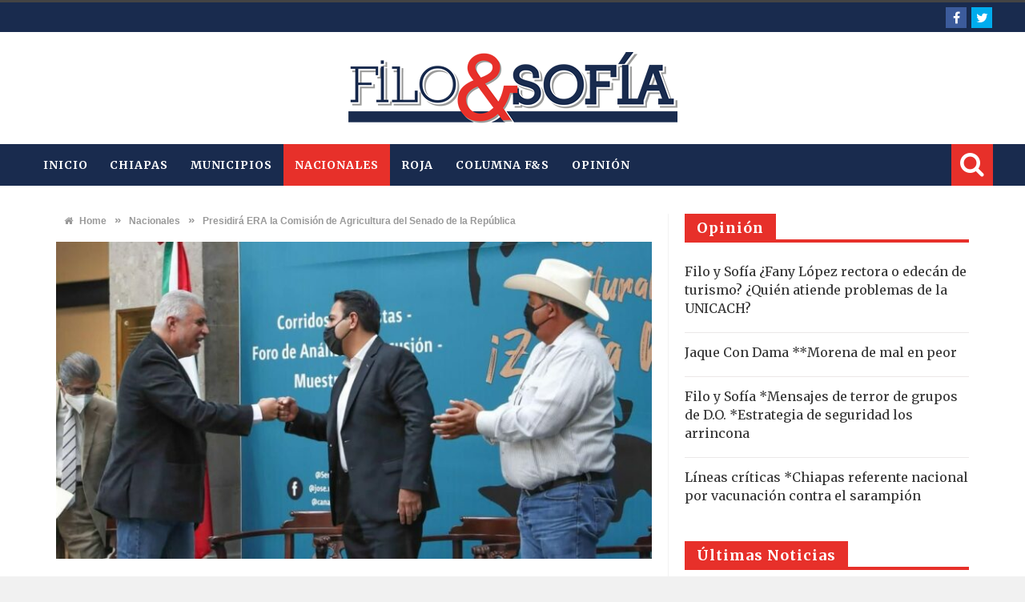

--- FILE ---
content_type: text/html; charset=UTF-8
request_url: https://www.filoysofia.com.mx/presidira-era-la-comision-de-agricultura-del-senado-de-la-republica/
body_size: 16066
content:

<!DOCTYPE html>

<html lang="es">



<head>



<meta charset="UTF-8">

<meta name="viewport" content="width=device-width, initial-scale=1">

<link rel="profile" href="http://gmpg.org/xfn/11">

<link rel="pingback" href="https://www.filoysofia.com.mx/xmlrpc.php">
<link rel="shortcut icon" href="https://filoysofia.com.mx/wp-content/themes/fys/images/favicon.png" title="Favicon" />



<!-- Global site tag (gtag.js) - Google Analytics -->
<script async src="https://www.googletagmanager.com/gtag/js?id=G-VTSBQ2CC9F"></script>
<script>
  window.dataLayer = window.dataLayer || [];
  function gtag(){dataLayer.push(arguments);}
  gtag('js', new Date());

  gtag('config', 'G-VTSBQ2CC9F');
</script><meta name='robots' content='index, follow, max-image-preview:large, max-snippet:-1, max-video-preview:-1' />

	<!-- This site is optimized with the Yoast SEO plugin v22.0 - https://yoast.com/wordpress/plugins/seo/ -->
	<title>Presidirá ERA la Comisión de Agricultura del Senado de la República - Filo y Sofía</title>
	<link rel="canonical" href="https://www.filoysofia.com.mx/presidira-era-la-comision-de-agricultura-del-senado-de-la-republica/" />
	<meta property="og:locale" content="es_ES" />
	<meta property="og:type" content="article" />
	<meta property="og:title" content="Presidirá ERA la Comisión de Agricultura del Senado de la República - Filo y Sofía" />
	<meta property="og:description" content="• Se comprometió a trabajar de la mano con este sector. Eduardo Ramírez Aguilar, senador por Chiapas, destacó que a propuesta de la Junta de Coordinación Política, el Pleno del Senado de la República le otorgó el nombramiento como presidente de la Comisión de Agricultura, Ganadería, Pesca y Desarrollo Rural de este organismo. Ramírez Aguilar ..." />
	<meta property="og:url" content="https://www.filoysofia.com.mx/presidira-era-la-comision-de-agricultura-del-senado-de-la-republica/" />
	<meta property="og:site_name" content="Filo y Sofía" />
	<meta property="article:published_time" content="2021-09-04T01:21:37+00:00" />
	<meta property="article:modified_time" content="2021-09-04T01:21:38+00:00" />
	<meta property="og:image" content="https://www.filoysofia.com.mx/wp-content/uploads/2021/09/ERA.jpg" />
	<meta property="og:image:width" content="1024" />
	<meta property="og:image:height" content="655" />
	<meta property="og:image:type" content="image/jpeg" />
	<meta name="author" content="Mary Jose Díaz Flores" />
	<meta name="twitter:card" content="summary_large_image" />
	<meta name="twitter:label1" content="Escrito por" />
	<meta name="twitter:data1" content="Mary Jose Díaz Flores" />
	<meta name="twitter:label2" content="Tiempo de lectura" />
	<meta name="twitter:data2" content="1 minuto" />
	<script type="application/ld+json" class="yoast-schema-graph">{"@context":"https://schema.org","@graph":[{"@type":"Article","@id":"https://www.filoysofia.com.mx/presidira-era-la-comision-de-agricultura-del-senado-de-la-republica/#article","isPartOf":{"@id":"https://www.filoysofia.com.mx/presidira-era-la-comision-de-agricultura-del-senado-de-la-republica/"},"author":{"name":"Mary Jose Díaz Flores","@id":"https://www.filoysofia.com.mx/#/schema/person/e80eb7459ba68eb452ec61e57f8bf947"},"headline":"Presidirá ERA la Comisión de Agricultura del Senado de la República","datePublished":"2021-09-04T01:21:37+00:00","dateModified":"2021-09-04T01:21:38+00:00","mainEntityOfPage":{"@id":"https://www.filoysofia.com.mx/presidira-era-la-comision-de-agricultura-del-senado-de-la-republica/"},"wordCount":193,"commentCount":0,"publisher":{"@id":"https://www.filoysofia.com.mx/#organization"},"image":{"@id":"https://www.filoysofia.com.mx/presidira-era-la-comision-de-agricultura-del-senado-de-la-republica/#primaryimage"},"thumbnailUrl":"https://www.filoysofia.com.mx/wp-content/uploads/2021/09/ERA.jpg","articleSection":["Nacionales","Principales"],"inLanguage":"es","potentialAction":[{"@type":"CommentAction","name":"Comment","target":["https://www.filoysofia.com.mx/presidira-era-la-comision-de-agricultura-del-senado-de-la-republica/#respond"]}]},{"@type":"WebPage","@id":"https://www.filoysofia.com.mx/presidira-era-la-comision-de-agricultura-del-senado-de-la-republica/","url":"https://www.filoysofia.com.mx/presidira-era-la-comision-de-agricultura-del-senado-de-la-republica/","name":"Presidirá ERA la Comisión de Agricultura del Senado de la República - Filo y Sofía","isPartOf":{"@id":"https://www.filoysofia.com.mx/#website"},"primaryImageOfPage":{"@id":"https://www.filoysofia.com.mx/presidira-era-la-comision-de-agricultura-del-senado-de-la-republica/#primaryimage"},"image":{"@id":"https://www.filoysofia.com.mx/presidira-era-la-comision-de-agricultura-del-senado-de-la-republica/#primaryimage"},"thumbnailUrl":"https://www.filoysofia.com.mx/wp-content/uploads/2021/09/ERA.jpg","datePublished":"2021-09-04T01:21:37+00:00","dateModified":"2021-09-04T01:21:38+00:00","breadcrumb":{"@id":"https://www.filoysofia.com.mx/presidira-era-la-comision-de-agricultura-del-senado-de-la-republica/#breadcrumb"},"inLanguage":"es","potentialAction":[{"@type":"ReadAction","target":["https://www.filoysofia.com.mx/presidira-era-la-comision-de-agricultura-del-senado-de-la-republica/"]}]},{"@type":"ImageObject","inLanguage":"es","@id":"https://www.filoysofia.com.mx/presidira-era-la-comision-de-agricultura-del-senado-de-la-republica/#primaryimage","url":"https://www.filoysofia.com.mx/wp-content/uploads/2021/09/ERA.jpg","contentUrl":"https://www.filoysofia.com.mx/wp-content/uploads/2021/09/ERA.jpg","width":1024,"height":655},{"@type":"BreadcrumbList","@id":"https://www.filoysofia.com.mx/presidira-era-la-comision-de-agricultura-del-senado-de-la-republica/#breadcrumb","itemListElement":[{"@type":"ListItem","position":1,"name":"Portada","item":"https://www.filoysofia.com.mx/"},{"@type":"ListItem","position":2,"name":"Presidirá ERA la Comisión de Agricultura del Senado de la República"}]},{"@type":"WebSite","@id":"https://www.filoysofia.com.mx/#website","url":"https://www.filoysofia.com.mx/","name":"Filo y Sofía","description":"Las noticias más relevantes del momento.","publisher":{"@id":"https://www.filoysofia.com.mx/#organization"},"potentialAction":[{"@type":"SearchAction","target":{"@type":"EntryPoint","urlTemplate":"https://www.filoysofia.com.mx/?s={search_term_string}"},"query-input":"required name=search_term_string"}],"inLanguage":"es"},{"@type":"Organization","@id":"https://www.filoysofia.com.mx/#organization","name":"Vía Libre Chiapas","url":"https://www.filoysofia.com.mx/","logo":{"@type":"ImageObject","inLanguage":"es","@id":"https://www.filoysofia.com.mx/#/schema/logo/image/","url":"","contentUrl":"","caption":"Vía Libre Chiapas"},"image":{"@id":"https://www.filoysofia.com.mx/#/schema/logo/image/"}},{"@type":"Person","@id":"https://www.filoysofia.com.mx/#/schema/person/e80eb7459ba68eb452ec61e57f8bf947","name":"Mary Jose Díaz Flores","image":{"@type":"ImageObject","inLanguage":"es","@id":"https://www.filoysofia.com.mx/#/schema/person/image/","url":"https://secure.gravatar.com/avatar/ebd2514cfdcddeed677378991cc52921?s=96&d=mm&r=g","contentUrl":"https://secure.gravatar.com/avatar/ebd2514cfdcddeed677378991cc52921?s=96&d=mm&r=g","caption":"Mary Jose Díaz Flores"},"url":"https://www.filoysofia.com.mx/author/maryjose/"}]}</script>
	<!-- / Yoast SEO plugin. -->


<link rel='dns-prefetch' href='//fonts.googleapis.com' />
<link rel="alternate" type="application/rss+xml" title="Filo y Sofía &raquo; Feed" href="https://www.filoysofia.com.mx/feed/" />
<link rel="alternate" type="application/rss+xml" title="Filo y Sofía &raquo; Feed de los comentarios" href="https://www.filoysofia.com.mx/comments/feed/" />
<link rel="alternate" type="application/rss+xml" title="Filo y Sofía &raquo; Comentario Presidirá ERA la Comisión de Agricultura del Senado de la República del feed" href="https://www.filoysofia.com.mx/presidira-era-la-comision-de-agricultura-del-senado-de-la-republica/feed/" />
<link rel='stylesheet' id='post-views-counter-frontend-css' href='https://www.filoysofia.com.mx/wp-content/plugins/post-views-counter/css/frontend.min.css' type='text/css' media='all' />
<style id='classic-theme-styles-inline-css' type='text/css'>
/*! This file is auto-generated */
.wp-block-button__link{color:#fff;background-color:#32373c;border-radius:9999px;box-shadow:none;text-decoration:none;padding:calc(.667em + 2px) calc(1.333em + 2px);font-size:1.125em}.wp-block-file__button{background:#32373c;color:#fff;text-decoration:none}
</style>
<style id='global-styles-inline-css' type='text/css'>
body{--wp--preset--color--black: #000000;--wp--preset--color--cyan-bluish-gray: #abb8c3;--wp--preset--color--white: #ffffff;--wp--preset--color--pale-pink: #f78da7;--wp--preset--color--vivid-red: #cf2e2e;--wp--preset--color--luminous-vivid-orange: #ff6900;--wp--preset--color--luminous-vivid-amber: #fcb900;--wp--preset--color--light-green-cyan: #7bdcb5;--wp--preset--color--vivid-green-cyan: #00d084;--wp--preset--color--pale-cyan-blue: #8ed1fc;--wp--preset--color--vivid-cyan-blue: #0693e3;--wp--preset--color--vivid-purple: #9b51e0;--wp--preset--gradient--vivid-cyan-blue-to-vivid-purple: linear-gradient(135deg,rgba(6,147,227,1) 0%,rgb(155,81,224) 100%);--wp--preset--gradient--light-green-cyan-to-vivid-green-cyan: linear-gradient(135deg,rgb(122,220,180) 0%,rgb(0,208,130) 100%);--wp--preset--gradient--luminous-vivid-amber-to-luminous-vivid-orange: linear-gradient(135deg,rgba(252,185,0,1) 0%,rgba(255,105,0,1) 100%);--wp--preset--gradient--luminous-vivid-orange-to-vivid-red: linear-gradient(135deg,rgba(255,105,0,1) 0%,rgb(207,46,46) 100%);--wp--preset--gradient--very-light-gray-to-cyan-bluish-gray: linear-gradient(135deg,rgb(238,238,238) 0%,rgb(169,184,195) 100%);--wp--preset--gradient--cool-to-warm-spectrum: linear-gradient(135deg,rgb(74,234,220) 0%,rgb(151,120,209) 20%,rgb(207,42,186) 40%,rgb(238,44,130) 60%,rgb(251,105,98) 80%,rgb(254,248,76) 100%);--wp--preset--gradient--blush-light-purple: linear-gradient(135deg,rgb(255,206,236) 0%,rgb(152,150,240) 100%);--wp--preset--gradient--blush-bordeaux: linear-gradient(135deg,rgb(254,205,165) 0%,rgb(254,45,45) 50%,rgb(107,0,62) 100%);--wp--preset--gradient--luminous-dusk: linear-gradient(135deg,rgb(255,203,112) 0%,rgb(199,81,192) 50%,rgb(65,88,208) 100%);--wp--preset--gradient--pale-ocean: linear-gradient(135deg,rgb(255,245,203) 0%,rgb(182,227,212) 50%,rgb(51,167,181) 100%);--wp--preset--gradient--electric-grass: linear-gradient(135deg,rgb(202,248,128) 0%,rgb(113,206,126) 100%);--wp--preset--gradient--midnight: linear-gradient(135deg,rgb(2,3,129) 0%,rgb(40,116,252) 100%);--wp--preset--font-size--small: 13px;--wp--preset--font-size--medium: 20px;--wp--preset--font-size--large: 36px;--wp--preset--font-size--x-large: 42px;--wp--preset--spacing--20: 0.44rem;--wp--preset--spacing--30: 0.67rem;--wp--preset--spacing--40: 1rem;--wp--preset--spacing--50: 1.5rem;--wp--preset--spacing--60: 2.25rem;--wp--preset--spacing--70: 3.38rem;--wp--preset--spacing--80: 5.06rem;--wp--preset--shadow--natural: 6px 6px 9px rgba(0, 0, 0, 0.2);--wp--preset--shadow--deep: 12px 12px 50px rgba(0, 0, 0, 0.4);--wp--preset--shadow--sharp: 6px 6px 0px rgba(0, 0, 0, 0.2);--wp--preset--shadow--outlined: 6px 6px 0px -3px rgba(255, 255, 255, 1), 6px 6px rgba(0, 0, 0, 1);--wp--preset--shadow--crisp: 6px 6px 0px rgba(0, 0, 0, 1);}:where(.is-layout-flex){gap: 0.5em;}:where(.is-layout-grid){gap: 0.5em;}body .is-layout-flow > .alignleft{float: left;margin-inline-start: 0;margin-inline-end: 2em;}body .is-layout-flow > .alignright{float: right;margin-inline-start: 2em;margin-inline-end: 0;}body .is-layout-flow > .aligncenter{margin-left: auto !important;margin-right: auto !important;}body .is-layout-constrained > .alignleft{float: left;margin-inline-start: 0;margin-inline-end: 2em;}body .is-layout-constrained > .alignright{float: right;margin-inline-start: 2em;margin-inline-end: 0;}body .is-layout-constrained > .aligncenter{margin-left: auto !important;margin-right: auto !important;}body .is-layout-constrained > :where(:not(.alignleft):not(.alignright):not(.alignfull)){max-width: var(--wp--style--global--content-size);margin-left: auto !important;margin-right: auto !important;}body .is-layout-constrained > .alignwide{max-width: var(--wp--style--global--wide-size);}body .is-layout-flex{display: flex;}body .is-layout-flex{flex-wrap: wrap;align-items: center;}body .is-layout-flex > *{margin: 0;}body .is-layout-grid{display: grid;}body .is-layout-grid > *{margin: 0;}:where(.wp-block-columns.is-layout-flex){gap: 2em;}:where(.wp-block-columns.is-layout-grid){gap: 2em;}:where(.wp-block-post-template.is-layout-flex){gap: 1.25em;}:where(.wp-block-post-template.is-layout-grid){gap: 1.25em;}.has-black-color{color: var(--wp--preset--color--black) !important;}.has-cyan-bluish-gray-color{color: var(--wp--preset--color--cyan-bluish-gray) !important;}.has-white-color{color: var(--wp--preset--color--white) !important;}.has-pale-pink-color{color: var(--wp--preset--color--pale-pink) !important;}.has-vivid-red-color{color: var(--wp--preset--color--vivid-red) !important;}.has-luminous-vivid-orange-color{color: var(--wp--preset--color--luminous-vivid-orange) !important;}.has-luminous-vivid-amber-color{color: var(--wp--preset--color--luminous-vivid-amber) !important;}.has-light-green-cyan-color{color: var(--wp--preset--color--light-green-cyan) !important;}.has-vivid-green-cyan-color{color: var(--wp--preset--color--vivid-green-cyan) !important;}.has-pale-cyan-blue-color{color: var(--wp--preset--color--pale-cyan-blue) !important;}.has-vivid-cyan-blue-color{color: var(--wp--preset--color--vivid-cyan-blue) !important;}.has-vivid-purple-color{color: var(--wp--preset--color--vivid-purple) !important;}.has-black-background-color{background-color: var(--wp--preset--color--black) !important;}.has-cyan-bluish-gray-background-color{background-color: var(--wp--preset--color--cyan-bluish-gray) !important;}.has-white-background-color{background-color: var(--wp--preset--color--white) !important;}.has-pale-pink-background-color{background-color: var(--wp--preset--color--pale-pink) !important;}.has-vivid-red-background-color{background-color: var(--wp--preset--color--vivid-red) !important;}.has-luminous-vivid-orange-background-color{background-color: var(--wp--preset--color--luminous-vivid-orange) !important;}.has-luminous-vivid-amber-background-color{background-color: var(--wp--preset--color--luminous-vivid-amber) !important;}.has-light-green-cyan-background-color{background-color: var(--wp--preset--color--light-green-cyan) !important;}.has-vivid-green-cyan-background-color{background-color: var(--wp--preset--color--vivid-green-cyan) !important;}.has-pale-cyan-blue-background-color{background-color: var(--wp--preset--color--pale-cyan-blue) !important;}.has-vivid-cyan-blue-background-color{background-color: var(--wp--preset--color--vivid-cyan-blue) !important;}.has-vivid-purple-background-color{background-color: var(--wp--preset--color--vivid-purple) !important;}.has-black-border-color{border-color: var(--wp--preset--color--black) !important;}.has-cyan-bluish-gray-border-color{border-color: var(--wp--preset--color--cyan-bluish-gray) !important;}.has-white-border-color{border-color: var(--wp--preset--color--white) !important;}.has-pale-pink-border-color{border-color: var(--wp--preset--color--pale-pink) !important;}.has-vivid-red-border-color{border-color: var(--wp--preset--color--vivid-red) !important;}.has-luminous-vivid-orange-border-color{border-color: var(--wp--preset--color--luminous-vivid-orange) !important;}.has-luminous-vivid-amber-border-color{border-color: var(--wp--preset--color--luminous-vivid-amber) !important;}.has-light-green-cyan-border-color{border-color: var(--wp--preset--color--light-green-cyan) !important;}.has-vivid-green-cyan-border-color{border-color: var(--wp--preset--color--vivid-green-cyan) !important;}.has-pale-cyan-blue-border-color{border-color: var(--wp--preset--color--pale-cyan-blue) !important;}.has-vivid-cyan-blue-border-color{border-color: var(--wp--preset--color--vivid-cyan-blue) !important;}.has-vivid-purple-border-color{border-color: var(--wp--preset--color--vivid-purple) !important;}.has-vivid-cyan-blue-to-vivid-purple-gradient-background{background: var(--wp--preset--gradient--vivid-cyan-blue-to-vivid-purple) !important;}.has-light-green-cyan-to-vivid-green-cyan-gradient-background{background: var(--wp--preset--gradient--light-green-cyan-to-vivid-green-cyan) !important;}.has-luminous-vivid-amber-to-luminous-vivid-orange-gradient-background{background: var(--wp--preset--gradient--luminous-vivid-amber-to-luminous-vivid-orange) !important;}.has-luminous-vivid-orange-to-vivid-red-gradient-background{background: var(--wp--preset--gradient--luminous-vivid-orange-to-vivid-red) !important;}.has-very-light-gray-to-cyan-bluish-gray-gradient-background{background: var(--wp--preset--gradient--very-light-gray-to-cyan-bluish-gray) !important;}.has-cool-to-warm-spectrum-gradient-background{background: var(--wp--preset--gradient--cool-to-warm-spectrum) !important;}.has-blush-light-purple-gradient-background{background: var(--wp--preset--gradient--blush-light-purple) !important;}.has-blush-bordeaux-gradient-background{background: var(--wp--preset--gradient--blush-bordeaux) !important;}.has-luminous-dusk-gradient-background{background: var(--wp--preset--gradient--luminous-dusk) !important;}.has-pale-ocean-gradient-background{background: var(--wp--preset--gradient--pale-ocean) !important;}.has-electric-grass-gradient-background{background: var(--wp--preset--gradient--electric-grass) !important;}.has-midnight-gradient-background{background: var(--wp--preset--gradient--midnight) !important;}.has-small-font-size{font-size: var(--wp--preset--font-size--small) !important;}.has-medium-font-size{font-size: var(--wp--preset--font-size--medium) !important;}.has-large-font-size{font-size: var(--wp--preset--font-size--large) !important;}.has-x-large-font-size{font-size: var(--wp--preset--font-size--x-large) !important;}
.wp-block-navigation a:where(:not(.wp-element-button)){color: inherit;}
:where(.wp-block-post-template.is-layout-flex){gap: 1.25em;}:where(.wp-block-post-template.is-layout-grid){gap: 1.25em;}
:where(.wp-block-columns.is-layout-flex){gap: 2em;}:where(.wp-block-columns.is-layout-grid){gap: 2em;}
.wp-block-pullquote{font-size: 1.5em;line-height: 1.6;}
</style>
<style class="optimize_css_2" type="text/css" media="all">@font-face{font-family:'fontello';src:url(https://www.filoysofia.com.mx/wp-content/themes/fys/fonts/fontello/css/../font/fontello.eot#1748922020);src:url(https://www.filoysofia.com.mx/wp-content/themes/fys/fonts/fontello/css/../font/fontello.eot#1748922020) format('embedded-opentype'),url(https://www.filoysofia.com.mx/wp-content/themes/fys/fonts/fontello/css/../font/fontello.woff2#1748922020) format('woff2'),url(https://www.filoysofia.com.mx/wp-content/themes/fys/fonts/fontello/css/../font/fontello.woff#1748922020) format('woff'),url(https://www.filoysofia.com.mx/wp-content/themes/fys/fonts/fontello/css/../font/fontello.ttf#1748922020) format('truetype'),url(https://www.filoysofia.com.mx/wp-content/themes/fys/fonts/fontello/css/../font/fontello.svg?89008067#fontello) format('svg');font-weight:400;font-style:normal}[class^="icon-"]:before,[class*=" icon-"]:before{font-family:"fontello";font-style:normal;font-weight:400;speak:none;display:inline-block;text-decoration:inherit;width:1em;margin-right:.2em;text-align:center;font-variant:normal;text-transform:none;line-height:1em;margin-left:.2em;-webkit-font-smoothing:antialiased;-moz-osx-font-smoothing:grayscale}.icon-evernote:before{content:'\e800'}.icon-home:before{content:'\e801'}.icon-volume-up:before{content:'\e802'}.icon-play-circled2:before{content:'\e803'}.icon-picture:before{content:'\e804'}.icon-location:before{content:'\e805'}.icon-link:before{content:'\e806'}.icon-up-open:before{content:'\e807'}.icon-star:before{content:'\e808'}.icon-grooveshark:before{content:'\e809'}.icon-check:before{content:'\e80a'}.icon-forrst:before{content:'\e80b'}.icon-info-circled:before{content:'\e80c'}.icon-minus-circled:before{content:'\e80d'}.icon-appstore:before{content:'\e80e'}.icon-blogger:before{content:'\e80f'}.icon-myspace:before{content:'\e817'}.icon-googleplay:before{content:'\e81a'}.icon-posterous:before{content:'\e821'}.icon-down-open:before{content:'\e82f'}.icon-left-open:before{content:'\e830'}.icon-right-open:before{content:'\e831'}.icon-cancel:before{content:'\e904'}.icon-search-1:before{content:'\e906'}.icon-lightbulb:before{content:'\f0eb'}.icon-download-cloud:before{content:'\f0ed'}.icon-doc-text:before{content:'\f0f6'}.icon-angle-left:before{content:'\f104'}.icon-angle-right:before{content:'\f105'}.icon-angle-up:before{content:'\f106'}.icon-angle-down:before{content:'\f107'}.icon-quote-right:before{content:'\f10e'}.icon-meh:before{content:'\f11a'}</style>
<style class="optimize_css_2" type="text/css" media="all">.owl-origin{-webkit-perspective:1200px;-webkit-perspective-origin-x:50%;-webkit-perspective-origin-y:50%;-moz-perspective:1200px;-moz-perspective-origin-x:50%;-moz-perspective-origin-y:50%;perspective:1200px}.owl-fade-out{z-index:10;-webkit-animation:fadeOut .7s both ease;-moz-animation:fadeOut .7s both ease;animation:fadeOut .7s both ease}.owl-fade-in{-webkit-animation:fadeIn .7s both ease;-moz-animation:fadeIn .7s both ease;animation:fadeIn .7s both ease}.owl-backslide-out{-webkit-animation:backSlideOut 1s both ease;-moz-animation:backSlideOut 1s both ease;animation:backSlideOut 1s both ease}.owl-backSlide-in{-webkit-animation:backSlideIn 1s both ease;-moz-animation:backSlideIn 1s both ease;animation:backSlideIn 1s both ease}.owl-goDown-out{-webkit-animation:scaleToFade .7s ease both;-moz-animation:scaleToFade .7s ease both;animation:scaleToFade .7s ease both}.owl-goDown-in{-webkit-animation:goDown .6s ease both;-moz-animation:goDown .6s ease both;animation:goDown .6s ease both}.owl-fadeUp-in{-webkit-animation:scaleUpFrom .5s ease both;-moz-animation:scaleUpFrom .5s ease both;animation:scaleUpFrom .5s ease both}.owl-fadeUp-out{-webkit-animation:scaleUpTo .5s ease both;-moz-animation:scaleUpTo .5s ease both;animation:scaleUpTo .5s ease both}@-webkit-keyframes empty{0%{opacity:1}}@-moz-keyframes empty{0%{opacity:1}}@keyframes empty{0%{opacity:1}}@-webkit-keyframes fadeIn{0%{opacity:0}100%{opacity:1}}@-moz-keyframes fadeIn{0%{opacity:0}100%{opacity:1}}@keyframes fadeIn{0%{opacity:0}100%{opacity:1}}@-webkit-keyframes fadeOut{0%{opacity:1}100%{opacity:0}}@-moz-keyframes fadeOut{0%{opacity:1}100%{opacity:0}}@keyframes fadeOut{0%{opacity:1}100%{opacity:0}}@-webkit-keyframes backSlideOut{25%{opacity:.5;-webkit-transform:translateZ(-500px)}75%{opacity:.5;-webkit-transform:translateZ(-500px) translateX(-200%)}100%{opacity:.5;-webkit-transform:translateZ(-500px) translateX(-200%)}}@-moz-keyframes backSlideOut{25%{opacity:.5;-moz-transform:translateZ(-500px)}75%{opacity:.5;-moz-transform:translateZ(-500px) translateX(-200%)}100%{opacity:.5;-moz-transform:translateZ(-500px) translateX(-200%)}}@keyframes backSlideOut{25%{opacity:.5;transform:translateZ(-500px)}75%{opacity:.5;transform:translateZ(-500px) translateX(-200%)}100%{opacity:.5;transform:translateZ(-500px) translateX(-200%)}}@-webkit-keyframes backSlideIn{0%,25%{opacity:.5;-webkit-transform:translateZ(-500px) translateX(200%)}75%{opacity:.5;-webkit-transform:translateZ(-500px)}100%{opacity:1;-webkit-transform:translateZ(0) translateX(0)}}@-moz-keyframes backSlideIn{0%,25%{opacity:.5;-moz-transform:translateZ(-500px) translateX(200%)}75%{opacity:.5;-moz-transform:translateZ(-500px)}100%{opacity:1;-moz-transform:translateZ(0) translateX(0)}}@keyframes backSlideIn{0%,25%{opacity:.5;transform:translateZ(-500px) translateX(200%)}75%{opacity:.5;transform:translateZ(-500px)}100%{opacity:1;transform:translateZ(0) translateX(0)}}@-webkit-keyframes scaleToFade{to{opacity:0;-webkit-transform:scale(.8)}}@-moz-keyframes scaleToFade{to{opacity:0;-moz-transform:scale(.8)}}@keyframes scaleToFade{to{opacity:0;transform:scale(.8)}}@-webkit-keyframes goDown{from{-webkit-transform:translateY(-100%)}}@-moz-keyframes goDown{from{-moz-transform:translateY(-100%)}}@keyframes goDown{from{transform:translateY(-100%)}}@-webkit-keyframes scaleUpFrom{from{opacity:0;-webkit-transform:scale(1.5)}}@-moz-keyframes scaleUpFrom{from{opacity:0;-moz-transform:scale(1.5)}}@keyframes scaleUpFrom{from{opacity:0;transform:scale(1.5)}}@-webkit-keyframes scaleUpTo{to{opacity:0;-webkit-transform:scale(1.5)}}@-moz-keyframes scaleUpTo{to{opacity:0;-moz-transform:scale(1.5)}}@keyframes scaleUpTo{to{opacity:0;transform:scale(1.5)}}</style>
<style id='akismet-widget-style-inline-css' type='text/css'>

			.a-stats {
				--akismet-color-mid-green: #357b49;
				--akismet-color-white: #fff;
				--akismet-color-light-grey: #f6f7f7;

				max-width: 350px;
				width: auto;
			}

			.a-stats * {
				all: unset;
				box-sizing: border-box;
			}

			.a-stats strong {
				font-weight: 600;
			}

			.a-stats a.a-stats__link,
			.a-stats a.a-stats__link:visited,
			.a-stats a.a-stats__link:active {
				background: var(--akismet-color-mid-green);
				border: none;
				box-shadow: none;
				border-radius: 8px;
				color: var(--akismet-color-white);
				cursor: pointer;
				display: block;
				font-family: -apple-system, BlinkMacSystemFont, 'Segoe UI', 'Roboto', 'Oxygen-Sans', 'Ubuntu', 'Cantarell', 'Helvetica Neue', sans-serif;
				font-weight: 500;
				padding: 12px;
				text-align: center;
				text-decoration: none;
				transition: all 0.2s ease;
			}

			/* Extra specificity to deal with TwentyTwentyOne focus style */
			.widget .a-stats a.a-stats__link:focus {
				background: var(--akismet-color-mid-green);
				color: var(--akismet-color-white);
				text-decoration: none;
			}

			.a-stats a.a-stats__link:hover {
				filter: brightness(110%);
				box-shadow: 0 4px 12px rgba(0, 0, 0, 0.06), 0 0 2px rgba(0, 0, 0, 0.16);
			}

			.a-stats .count {
				color: var(--akismet-color-white);
				display: block;
				font-size: 1.5em;
				line-height: 1.4;
				padding: 0 13px;
				white-space: nowrap;
			}
		
</style>
<link rel='stylesheet' id='wpo_min-header-0-css' href='https://www.filoysofia.com.mx/wp-content/cache/wpo-minify/1748922020/assets/wpo-minify-header-cd734087.min.css' type='text/css' media='all' />
<script type="text/javascript" id="post-views-counter-frontend-js-before">
/* <![CDATA[ */
var pvcArgsFrontend = {"mode":"js","postID":527,"requestURL":"https:\/\/www.filoysofia.com.mx\/wp-admin\/admin-ajax.php","nonce":"7de8b4c88e","dataStorage":"cookies","multisite":false,"path":"\/","domain":""};
/* ]]> */
</script>
<script type="text/javascript" src="https://www.filoysofia.com.mx/wp-content/plugins/post-views-counter/js/frontend.min.js" id="post-views-counter-frontend-js"></script>
<script type="text/javascript" id="wpo_min-header-1-js-extra">
/* <![CDATA[ */
var favo_script = {"post_id":"527","ajaxurl":"https:\/\/www.filoysofia.com.mx\/wp-admin\/admin-ajax.php"};
/* ]]> */
</script>
<script type="text/javascript" src="https://www.filoysofia.com.mx/wp-content/cache/wpo-minify/1748922020/assets/wpo-minify-header-131f2945.min.js" id="wpo_min-header-1-js"></script>
<link rel="https://api.w.org/" href="https://www.filoysofia.com.mx/wp-json/" /><link rel="alternate" type="application/json" href="https://www.filoysofia.com.mx/wp-json/wp/v2/posts/527" /><link rel="EditURI" type="application/rsd+xml" title="RSD" href="https://www.filoysofia.com.mx/xmlrpc.php?rsd" />
<meta name="generator" content="WordPress 6.4.7" />
<link rel='shortlink' href='https://www.filoysofia.com.mx/?p=527' />
<link rel="alternate" type="application/json+oembed" href="https://www.filoysofia.com.mx/wp-json/oembed/1.0/embed?url=https%3A%2F%2Fwww.filoysofia.com.mx%2Fpresidira-era-la-comision-de-agricultura-del-senado-de-la-republica%2F" />
<link rel="alternate" type="text/xml+oembed" href="https://www.filoysofia.com.mx/wp-json/oembed/1.0/embed?url=https%3A%2F%2Fwww.filoysofia.com.mx%2Fpresidira-era-la-comision-de-agricultura-del-senado-de-la-republica%2F&#038;format=xml" />
 

<!--[if lt IE 9]>
<script src="https://www.filoysofia.com.mx/wp-content/themes/fys/js/html5.js"></script>
<![endif]-->


<style type="text/css" media="screen"> 
/*	
<!--  global_color    -->
*/

 
   
.search-block:after{border-right-color:#e7302a;  }
.tabs-widget .tab-links li.active a ,blockquote,.tipsy-arrow ,.author-title h3 {border-color:#e7302a;  }
.tipsy-inner {box-shadow:0 0 2px #e7302a; -webkit-box-shadow:0 0 2px #e7302a; -moz-box-shadow:0 0 2px #e7302a;}
.container .menu_wrapper ,.news-box-title,.news-box-title,.tabs-widget .tab-links,.block-head,.woocommerce .product .woocommerce-tabs ul.tabs { border-bottom-color:#e7302a;}
.top-nav ul li.current-menu-item:after,#main-menu .menu-sub-wrap,.tabs-nav li.active span{ border-top-color:#e7302a;}
#main-menu ul li.current-menu-item a, #main-menu ul li.current-menu-item a:hover, #main-menu ul li.current-menu-parent a, #main-menu ul li.current-menu-parent a:hover, #main-menu ul li.current-page-ancestor a, #main-menu ul li.current-page-ancestor a:hover 
,#main-menu a:hover,.header-wraper.style2 #main-menu ul li.current-menu-item > a:hover,.dropcap.style-2, .dropcap.style-3,.search-block .search-button,.widget_tag_cloud .tagcloud a:hover, .post-tag a:hover,.tabs-wrap.tagcloud a:hover,.pagination span, .pagination a:hover,a.random-article:hover,.owl-title h2,.owl-pagination .owl-page.active span, .owl-carousel.scroller.middle .owl-prev:hover, .owl-carousel.scroller.middle .owl-next:hover, #carousel .owl-prev:hover, #carousel .owl-next:hover,.owl-theme .owl-controls .owl-buttons div:hover,.owl-theme.scroller.middle .owl-controls .owl-buttons div ,.search-buttons .search {  background-color:#e7302a;}
.owl-theme.scroller .owl-controls .owl-nav div,.newstickertitle span,.news-box-title h2,.caption-cat a, .block-head h3,.tabs-widget .tab-links li.active a ,.review-summary .rw-overall,#go-top ,.share-post span.share-text,.tabs-nav li.active a, .tabs-nav li.active a:hover,.big-porc-review-bg,.ei-slider-thumbs li.ei-slider-element,.rating-bar .bar,.w-search .search-submit ,.search-buttons .search-icon,.more_button a,.load-more a,.tipsy-inner,.widget-newsletter-counter input[type="submit"],.header-wraper.style2 .search-buttons .search-icon:hover,#main-menu ul li:hover a,.error_right h2::after{   background-color:#e7302a;}

.header-wraper.style2 #main-menu ul li:hover > a, .header-wraper.style2 #main-menu ul:hover > a {  background-color:#e7302a;}

.woocommerce .product .woocommerce-tabs ul.tabs li.active ,.woocommerce .button, .woocommerce .form-submit #submit,.woocommerce span.onsale,.widget_product_search input[type="submit"],.woocommerce .widget_price_filter .ui-slider .ui-slider-handle,.header-wraper.style2 #navbar_toggle::before, .header-wraper.style2 #navbar_toggle::after, .header-wraper.style2 #navbar_toggle span {   background:#e7302a !important;}

a:hover ,.top-nav ul li:hover > a, .top-nav ul :hover > a, .top-nav ul li.current-menu-item a , .header-wraper.style2 .top-nav ul li a:hover,.post-previous a:hover:after, .post-next a:hover:after,.header-wraper.style2 #main-menu ul li.current-menu-item > a,.header-wraper.style2 .search-buttons .search-icon,.header-wraper.style2 #main-menu ul li.menu-item-home a::before,.entry .error_404 p ,body.dark_skin a:hover ,#main-menu .mega-menu-block .mega-menu-content .mega-small-item ul li a:hover,
#main-menu .mega-menu-block .mega-menu-content .post-box-title a:hover,.header-wraper.style2 #main-menu ul li.mega-menu.mega-cat .mega-menu-block .mega-menu-post a:hover {color:#e7302a;  }
.header-wraper.style2 #main-menu ul li:hover > a, .header-wraper.style2 #main-menu ul:hover > a { color: #FFF;}
 	


/*
<!-- Custom CSS  -->
*/
  





/*	
<!-- category Background  -->
*/
  



  

  





 

	
	</style> 

<meta name="generator" content="Powered by WPBakery Page Builder - drag and drop page builder for WordPress."/>
<style type="text/css" title="dynamic-css" class="options-output">.top-nav{border-top:3px solid ;}header{background-color:transparent;}.site-header{border-top:4px solid ;border-bottom:4px solid ;border-left:4px solid ;border-right:4px solid ;}.footer_header{background-color:transparent;}footer{border-top:4px solid ;border-bottom:4px solid ;border-left:4px solid ;border-right:4px solid ;}.top-nav ,.top-nav ul li ,#main-menu > ul > li > a,#main-menu a,.owl-title h2 a,.tabs-nav li a,.caption-cat a,.footer-menu li a, .footer-menu li,#logo .logo h2 a,#logo .logo h2 span,.newsticker h2 a,.newsticker h2,.newstickertitle span,#social-counter-widget li span,.news-box-title h2, .block-head h3 ,.news-box-title h2 a,h2.post-blog-title a,h2.post-box-title a,h2.item-title a,.big-item h2.post-box-title a,h2.post-blog-title.full a,h3.post-box-title a,h1.post-title,.widget.posts-list ul  li h3 a,.widget .tab-content ul  li h3 a ,.widget.top-ten  h3 a ,.widget.latest-posts h3 a,.footer-widget-title h2,#respond #submit, .button-primary,.review-box-header h3,.review-summary .rw-overall, .review-criteria, .rw-user-rating-wrapper .score, .rw-overall-titles, .rw-user-rating-wrapper,.page-title, .cat-page-title,.widget-newsletter-counter input[type="submit"]{opacity: 1;visibility: visible;-webkit-transition: opacity 0.24s ease-in-out;-moz-transition: opacity 0.24s ease-in-out;transition: opacity 0.24s ease-in-out;}.wf-loading .top-nav ,.wf-loading .top-nav ul li ,.wf-loading #main-menu > ul > li > a,.wf-loading #main-menu a,.wf-loading .owl-title h2 a,.wf-loading .tabs-nav li a,.wf-loading .caption-cat a,.wf-loading .footer-menu li a,.wf-loading  .footer-menu li,.wf-loading #logo .logo h2 a,.wf-loading #logo .logo h2 span,.wf-loading .newsticker h2 a,.wf-loading .newsticker h2,.wf-loading .newstickertitle span,.wf-loading #social-counter-widget li span,.wf-loading .news-box-title h2,.wf-loading  .block-head h3 ,.wf-loading .news-box-title h2 a,.wf-loading h2.post-blog-title a,.wf-loading h2.post-box-title a,.wf-loading h2.item-title a,.wf-loading .big-item h2.post-box-title a,.wf-loading h2.post-blog-title.full a,.wf-loading h3.post-box-title a,.wf-loading h1.post-title,.wf-loading .widget.posts-list ul  li h3 a,.wf-loading .widget .tab-content ul  li h3 a ,.wf-loading .widget.top-ten  h3 a ,.wf-loading .widget.latest-posts h3 a,.wf-loading .footer-widget-title h2,.wf-loading #respond #submit,.wf-loading  .button-primary,.wf-loading .review-box-header h3,.wf-loading .review-summary .rw-overall,.wf-loading  .review-criteria,.wf-loading  .rw-user-rating-wrapper .score,.wf-loading  .rw-overall-titles,.wf-loading  .rw-user-rating-wrapper,.wf-loading .page-title,.wf-loading  .cat-page-title,.wf-loading .widget-newsletter-counter input[type="submit"]{opacity: 0;}.ie.wf-loading .top-nav ,.ie.wf-loading .top-nav ul li ,.ie.wf-loading #main-menu > ul > li > a,.ie.wf-loading #main-menu a,.ie.wf-loading .owl-title h2 a,.ie.wf-loading .tabs-nav li a,.ie.wf-loading .caption-cat a,.ie.wf-loading .footer-menu li a,.ie.wf-loading  .footer-menu li,.ie.wf-loading #logo .logo h2 a,.ie.wf-loading #logo .logo h2 span,.ie.wf-loading .newsticker h2 a,.ie.wf-loading .newsticker h2,.ie.wf-loading .newstickertitle span,.ie.wf-loading #social-counter-widget li span,.ie.wf-loading .news-box-title h2,.ie.wf-loading  .block-head h3 ,.ie.wf-loading .news-box-title h2 a,.ie.wf-loading h2.post-blog-title a,.ie.wf-loading h2.post-box-title a,.ie.wf-loading h2.item-title a,.ie.wf-loading .big-item h2.post-box-title a,.ie.wf-loading h2.post-blog-title.full a,.ie.wf-loading h3.post-box-title a,.ie.wf-loading h1.post-title,.ie.wf-loading .widget.posts-list ul  li h3 a,.ie.wf-loading .widget .tab-content ul  li h3 a ,.ie.wf-loading .widget.top-ten  h3 a ,.ie.wf-loading .widget.latest-posts h3 a,.ie.wf-loading .footer-widget-title h2,.ie.wf-loading #respond #submit,.ie.wf-loading  .button-primary,.ie.wf-loading .review-box-header h3,.ie.wf-loading .review-summary .rw-overall,.ie.wf-loading  .review-criteria,.ie.wf-loading  .rw-user-rating-wrapper .score,.ie.wf-loading  .rw-overall-titles,.ie.wf-loading  .rw-user-rating-wrapper,.ie.wf-loading .page-title,.ie.wf-loading  .cat-page-title,.ie.wf-loading .widget-newsletter-counter input[type="submit"]{visibility: hidden;}body{opacity: 1;visibility: visible;-webkit-transition: opacity 0.24s ease-in-out;-moz-transition: opacity 0.24s ease-in-out;transition: opacity 0.24s ease-in-out;}.wf-loading body{opacity: 0;}.ie.wf-loading body{visibility: hidden;}.top-nav ,.top-nav ul li{opacity: 1;visibility: visible;-webkit-transition: opacity 0.24s ease-in-out;-moz-transition: opacity 0.24s ease-in-out;transition: opacity 0.24s ease-in-out;}.wf-loading .top-nav ,.wf-loading .top-nav ul li{opacity: 0;}.ie.wf-loading .top-nav ,.ie.wf-loading .top-nav ul li{visibility: hidden;}#main-menu > ul > li > a, #main-menu ul li.parent-list ul li a,#mobile-slide #mobile-nav a{opacity: 1;visibility: visible;-webkit-transition: opacity 0.24s ease-in-out;-moz-transition: opacity 0.24s ease-in-out;transition: opacity 0.24s ease-in-out;}.wf-loading #main-menu > ul > li > a,.wf-loading  #main-menu ul li.parent-list ul li a,.wf-loading #mobile-slide #mobile-nav a{opacity: 0;}.ie.wf-loading #main-menu > ul > li > a,.ie.wf-loading  #main-menu ul li.parent-list ul li a,.ie.wf-loading #mobile-slide #mobile-nav a{visibility: hidden;}#logo .logo.text h2 a, #logo .logo.text h1 a{opacity: 1;visibility: visible;-webkit-transition: opacity 0.24s ease-in-out;-moz-transition: opacity 0.24s ease-in-out;transition: opacity 0.24s ease-in-out;}.wf-loading #logo .logo.text h2 a,.wf-loading  #logo .logo.text h1 a{opacity: 0;}.ie.wf-loading #logo .logo.text h2 a,.ie.wf-loading  #logo .logo.text h1 a{visibility: hidden;}#logo .logo.text h2 span, #logo .logo.text h1 span{opacity: 1;visibility: visible;-webkit-transition: opacity 0.24s ease-in-out;-moz-transition: opacity 0.24s ease-in-out;transition: opacity 0.24s ease-in-out;}.wf-loading #logo .logo.text h2 span,.wf-loading  #logo .logo.text h1 span{opacity: 0;}.ie.wf-loading #logo .logo.text h2 span,.ie.wf-loading  #logo .logo.text h1 span{visibility: hidden;}.newsticker h2{opacity: 1;visibility: visible;-webkit-transition: opacity 0.24s ease-in-out;-moz-transition: opacity 0.24s ease-in-out;transition: opacity 0.24s ease-in-out;}.wf-loading .newsticker h2{opacity: 0;}.ie.wf-loading .newsticker h2{visibility: hidden;}.news-box-title h2, .block-head h3 ,.newstickertitle span{opacity: 1;visibility: visible;-webkit-transition: opacity 0.24s ease-in-out;-moz-transition: opacity 0.24s ease-in-out;transition: opacity 0.24s ease-in-out;}.wf-loading .news-box-title h2,.wf-loading  .block-head h3 ,.wf-loading .newstickertitle span{opacity: 0;}.ie.wf-loading .news-box-title h2,.ie.wf-loading  .block-head h3 ,.ie.wf-loading .newstickertitle span{visibility: hidden;}h2.post-blog-title,h2.post-box-title,h2.item-title,#main-menu .mega-menu-block h2.post-box-title a{opacity: 1;visibility: visible;-webkit-transition: opacity 0.24s ease-in-out;-moz-transition: opacity 0.24s ease-in-out;transition: opacity 0.24s ease-in-out;}.wf-loading h2.post-blog-title,.wf-loading h2.post-box-title,.wf-loading h2.item-title,.wf-loading #main-menu .mega-menu-block h2.post-box-title a{opacity: 0;}.ie.wf-loading h2.post-blog-title,.ie.wf-loading h2.post-box-title,.ie.wf-loading h2.item-title,.ie.wf-loading #main-menu .mega-menu-block h2.post-box-title a{visibility: hidden;}.post-excerpt,.post-excerpt p{opacity: 1;visibility: visible;-webkit-transition: opacity 0.24s ease-in-out;-moz-transition: opacity 0.24s ease-in-out;transition: opacity 0.24s ease-in-out;}.wf-loading .post-excerpt,.wf-loading .post-excerpt p{opacity: 0;}.ie.wf-loading .post-excerpt,.ie.wf-loading .post-excerpt p{visibility: hidden;}.big-item h2.post-box-title, h2.post-blog-title.full ,.main-slideshow.style2 .owl-title h2{opacity: 1;visibility: visible;-webkit-transition: opacity 0.24s ease-in-out;-moz-transition: opacity 0.24s ease-in-out;transition: opacity 0.24s ease-in-out;}.wf-loading .big-item h2.post-box-title,.wf-loading  h2.post-blog-title.full ,.wf-loading .main-slideshow.style2 .owl-title h2{opacity: 0;}.ie.wf-loading .big-item h2.post-box-title,.ie.wf-loading  h2.post-blog-title.full ,.ie.wf-loading .main-slideshow.style2 .owl-title h2{visibility: hidden;}h3.post-box-title ,#main-menu ul li.parent-list ul li h3.post-box-title a{opacity: 1;visibility: visible;-webkit-transition: opacity 0.24s ease-in-out;-moz-transition: opacity 0.24s ease-in-out;transition: opacity 0.24s ease-in-out;}.wf-loading h3.post-box-title ,.wf-loading #main-menu ul li.parent-list ul li h3.post-box-title a{opacity: 0;}.ie.wf-loading h3.post-box-title ,.ie.wf-loading #main-menu ul li.parent-list ul li h3.post-box-title a{visibility: hidden;}h1.post-title{opacity: 1;visibility: visible;-webkit-transition: opacity 0.24s ease-in-out;-moz-transition: opacity 0.24s ease-in-out;transition: opacity 0.24s ease-in-out;}.wf-loading h1.post-title{opacity: 0;}.ie.wf-loading h1.post-title{visibility: hidden;}body.single .post-container,body.page .post-container ,.entry p{opacity: 1;visibility: visible;-webkit-transition: opacity 0.24s ease-in-out;-moz-transition: opacity 0.24s ease-in-out;transition: opacity 0.24s ease-in-out;}.wf-loading body.single .post-container,.wf-loading body.page .post-container ,.wf-loading .entry p{opacity: 0;}.ie.wf-loading body.single .post-container,.ie.wf-loading body.page .post-container ,.ie.wf-loading .entry p{visibility: hidden;}h1.page-title{opacity: 1;visibility: visible;-webkit-transition: opacity 0.24s ease-in-out;-moz-transition: opacity 0.24s ease-in-out;transition: opacity 0.24s ease-in-out;}.wf-loading h1.page-title{opacity: 0;}.ie.wf-loading h1.page-title{visibility: hidden;}h2.cat-page-title{opacity: 1;visibility: visible;-webkit-transition: opacity 0.24s ease-in-out;-moz-transition: opacity 0.24s ease-in-out;transition: opacity 0.24s ease-in-out;}.wf-loading h2.cat-page-title{opacity: 0;}.ie.wf-loading h2.cat-page-title{visibility: hidden;}.post-meta, .small-item-datetime ,.small-item-datetime a{opacity: 1;visibility: visible;-webkit-transition: opacity 0.24s ease-in-out;-moz-transition: opacity 0.24s ease-in-out;transition: opacity 0.24s ease-in-out;}.wf-loading .post-meta,.wf-loading  .small-item-datetime ,.wf-loading .small-item-datetime a{opacity: 0;}.ie.wf-loading .post-meta,.ie.wf-loading  .small-item-datetime ,.ie.wf-loading .small-item-datetime a{visibility: hidden;}.widget.posts-list ul  li h3 a,.widget .tab-content ul  li h3 a ,.widget.top-ten  h3 a ,.widget.latest-posts h3 a{opacity: 1;visibility: visible;-webkit-transition: opacity 0.24s ease-in-out;-moz-transition: opacity 0.24s ease-in-out;transition: opacity 0.24s ease-in-out;}.wf-loading .widget.posts-list ul  li h3 a,.wf-loading .widget .tab-content ul  li h3 a ,.wf-loading .widget.top-ten  h3 a ,.wf-loading .widget.latest-posts h3 a{opacity: 0;}.ie.wf-loading .widget.posts-list ul  li h3 a,.ie.wf-loading .widget .tab-content ul  li h3 a ,.ie.wf-loading .widget.top-ten  h3 a ,.ie.wf-loading .widget.latest-posts h3 a{visibility: hidden;}.footer-widget-title h2{opacity: 1;visibility: visible;-webkit-transition: opacity 0.24s ease-in-out;-moz-transition: opacity 0.24s ease-in-out;transition: opacity 0.24s ease-in-out;}.wf-loading .footer-widget-title h2{opacity: 0;}.ie.wf-loading .footer-widget-title h2{visibility: hidden;}.entry h1{opacity: 1;visibility: visible;-webkit-transition: opacity 0.24s ease-in-out;-moz-transition: opacity 0.24s ease-in-out;transition: opacity 0.24s ease-in-out;}.wf-loading .entry h1{opacity: 0;}.ie.wf-loading .entry h1{visibility: hidden;}.entry h2{opacity: 1;visibility: visible;-webkit-transition: opacity 0.24s ease-in-out;-moz-transition: opacity 0.24s ease-in-out;transition: opacity 0.24s ease-in-out;}.wf-loading .entry h2{opacity: 0;}.ie.wf-loading .entry h2{visibility: hidden;}.entry h3{opacity: 1;visibility: visible;-webkit-transition: opacity 0.24s ease-in-out;-moz-transition: opacity 0.24s ease-in-out;transition: opacity 0.24s ease-in-out;}.wf-loading .entry h3{opacity: 0;}.ie.wf-loading .entry h3{visibility: hidden;}.entry h4{opacity: 1;visibility: visible;-webkit-transition: opacity 0.24s ease-in-out;-moz-transition: opacity 0.24s ease-in-out;transition: opacity 0.24s ease-in-out;}.wf-loading .entry h4{opacity: 0;}.ie.wf-loading .entry h4{visibility: hidden;}.entry h5{opacity: 1;visibility: visible;-webkit-transition: opacity 0.24s ease-in-out;-moz-transition: opacity 0.24s ease-in-out;transition: opacity 0.24s ease-in-out;}.wf-loading .entry h5{opacity: 0;}.ie.wf-loading .entry h5{visibility: hidden;}.entry h6{opacity: 1;visibility: visible;-webkit-transition: opacity 0.24s ease-in-out;-moz-transition: opacity 0.24s ease-in-out;transition: opacity 0.24s ease-in-out;}.wf-loading .entry h6{opacity: 0;}.ie.wf-loading .entry h6{visibility: hidden;}</style><noscript><style> .wpb_animate_when_almost_visible { opacity: 1; }</style></noscript>
</head>






<body class="post-template-default single single-post postid-527 single-format-standard wraper_fulid lazy-loading wpb-js-composer js-comp-ver-6.5.0 vc_responsive" >


<div id="mobile-slide">



  <div id="mobile-nav">

  

    

  <div class="mobile-nav-close"> 

 <a id="mobile_toggle" class="nav-close" href="#"><span class="slide-close"></span></a>

  

  </div>

  



  </div>

</div>

<!-- #mobile-slide /-->



<div class="container body_wraper_fulid">

<!--  Top Menu -->




<header class="header-wraper style1">

  
  <div class="top-nav">

    <div class="row ">

      
      <!-- #site-navigation -->

      

  





	
      <div class="social-header"> <div class="social-icons icon-16 style1">
<a class="" title="Facebook" href="https://www.facebook.com/filoysofianoticias" target=&quot;_blank&quot;><i class="fa fa-facebook"></i></a>
<a class="" title="Twitter" href="https://twitter.com/MaryJoseDazFlor" target=&quot;_blank&quot;><i class="fa fa-twitter"></i></a>
</div><!-- .social-icons/--> </div>

      
      

 

      <div class="top-text-right">

        
      </div>

      <!-- .copyright-right -->   



 

      
	  

	  

	  

      

      

    </div>

  </div>

  <!-- top-menu /-->

  
  

  <!-- End Top Menu -->


<div class="inner-header center">
  <div class="row ">
    <div id="logo" class="left">
                  <div class="logo ">
        <!-- <h2> -->
        <h2>
                              <a title="Filo y Sofía" href="https://www.filoysofia.com.mx/"> <img src="https://www.filoysofia.com.mx/wp-content/uploads/2021/06/logo-fys.png" alt="Filo y Sofía"  ></a>
                   <!-- </h2> -->
        </h2>
      </div>
      <!-- .logo /-->

          </div>
    <!--logo-->
    
        
    
  </div>
</div>

<!-- End Header --> 
  

  <!-- Container -->

  
  <div class="menu_wrapper clearfix fixed-enabled home_icon_enabled">

    <div class="row "> <a id="navbar_toggle" class="nav-close" href="#"><span></span></a>





    

      <nav id="main-menu" class="main-menu navigation"><ul id="menu-principal" class="sf-menu sf-js-enabled"><li id="menu-item-14" class="menu-item menu-item-type-custom menu-item-object-custom menu-item-14"><a href="https://filoysofia.com.mx">INICIO</a></li>
<li id="menu-item-8" class="menu-item menu-item-type-taxonomy menu-item-object-category menu-item-8"><a href="https://www.filoysofia.com.mx/seccion/chiapas/">Chiapas</a></li>
<li id="menu-item-10" class="menu-item menu-item-type-taxonomy menu-item-object-category menu-item-10"><a href="https://www.filoysofia.com.mx/seccion/municipios/">Municipios</a></li>
<li id="menu-item-11" class="menu-item menu-item-type-taxonomy menu-item-object-category current-post-ancestor current-menu-parent current-post-parent menu-item-11"><a href="https://www.filoysofia.com.mx/seccion/nacionales/">Nacionales</a></li>
<li id="menu-item-13" class="menu-item menu-item-type-taxonomy menu-item-object-category menu-item-13"><a href="https://www.filoysofia.com.mx/seccion/roja/">Roja</a></li>
<li id="menu-item-9" class="menu-item menu-item-type-taxonomy menu-item-object-category menu-item-9"><a href="https://www.filoysofia.com.mx/seccion/columna-fs/">Columna F&amp;S</a></li>
<li id="menu-item-12" class="menu-item menu-item-type-taxonomy menu-item-object-category menu-item-12"><a href="https://www.filoysofia.com.mx/seccion/opinion/">Opinión</a></li>
</ul></nav>
      

      <!-- main menu right -->

      

      
      <div class="search-buttons"> <a href="#" class="search-icon fa fa-search"></a>

        <div class="search">



<form class="w-search" method="get" action="https://www.filoysofia.com.mx//">
    <button class="search-submit" type="submit" value=""><i class="fa fa-search"></i></button>
    <input class="w-search-field" type="text" id="search" name="s" value="Search..." onfocus="if (this.value == 'Search...') {this.value = '';}" onblur="if (this.value == '') {this.value = 'Search...';}"  />
</form>

        </div>

        <!-- .search --> 

      </div>

      
    </div>

  </div>

</header>

<!-- header -->

<div class="content">










<div class="row ">
 <div class="inner-container right">
      
    
    
   
    
    
    <!-- Content -->
    
    <div id="content" class="sidebar_content">
      <div class="block-content">
        <div id="breadcrumb" class="breadcrumbs"><span class="home-page"><a href="https://www.filoysofia.com.mx/"><i class="fa fa-home"></i> Home</a></span><span class="delim">&raquo;</span><span class="home-page"><a href="https://www.filoysofia.com.mx/seccion/nacionales/"> Nacionales</a></span><span class="delim">&raquo;</span><span class="current">Presidirá ERA la Comisión de Agricultura del Senado de la República</span></div>                                        <article class="post-listing layout-default  post-527 post type-post status-publish format-standard has-post-thumbnail hentry category-nacionales category-principales">
          <div class="single-post-thumb">
  <div class="loop-image"> 
  <img width="770" height="410" src="https://www.filoysofia.com.mx/wp-content/uploads/2021/09/ERA-770x410.jpg" class="attachment-htmag-blog size-htmag-blog wp-post-image" alt="" title="Presidirá ERA la Comisión de Agricultura del Senado de la República" decoding="async" fetchpriority="high" srcset="https://www.filoysofia.com.mx/wp-content/uploads/2021/09/ERA-770x410.jpg 770w, https://www.filoysofia.com.mx/wp-content/uploads/2021/09/ERA-340x180.jpg 340w" sizes="(max-width: 770px) 100vw, 770px" />    </div>
</div>
          <div class="post-container">
            <div class ="entry-header">
			   <h1 class="entry-title post-title" itemprop="headline">
                Presidirá ERA la Comisión de Agricultura del Senado de la República              </h1>
               
              
              
<p class="post-meta">
    <span  class="author"><i class="fa fa-user" aria-hidden="true"></i><a href="https://www.filoysofia.com.mx/author/maryjose/">Mary Jose Díaz Flores </a></span>
      <span class="date"><i class="fa fa-clock-o"></i>
  03 Sep 2021  </span>
      <span class="cat-post"><i class="fa fa-book"></i><a href="https://www.filoysofia.com.mx/seccion/nacionales/" >Nacionales</a>, <a href="https://www.filoysofia.com.mx/seccion/principales/" >Principales</a></span>
      
    </p>                          </div>
            <div class="entry-content entry">
                           
             
             
             
             
             
             
              
<p></p>



<p>• Se comprometió a trabajar de la mano con este sector.</p>



<p>Eduardo Ramírez Aguilar, senador por Chiapas, destacó que a propuesta de la Junta de Coordinación Política, el Pleno del Senado de la República le otorgó el nombramiento como presidente de la Comisión de Agricultura, Ganadería, Pesca y Desarrollo Rural de este organismo.</p>



<p>Ramírez Aguilar expresó su beneplácito y entusiasmo para presidir esta Comisión anteriormente presidida por el Senador José Narro, en quien reconoció a un gran líder y luchador social en favor de las y los hermanos campesinos de México.</p>



<p>Reconoció que los cambios siempre son buenos, y desde esta Comisión se comprometió a trabajar de la mano con el sector agrícola, ganadero y pesquero, de todo el país; dotar de las herramientas necesarias que garanticen el desarrollo de este sector.</p>



<p>Finalmente expresó que desde esta Comisión seguirá construyendo una patria que sea generosa con los que menos tienen y propicia para el desarrollo del sector agricola, sobre todo de un estado agropecuario como Chiapas.</p>
<div class="post-views content-post post-527 entry-meta load-static">
				<span class="post-views-icon dashicons dashicons-chart-bar"></span> <span class="post-views-label">Leída:</span> <span class="post-views-count">15</span>
			</div>              			

         

                                        </div>
            <!-- .entry /-->
                        <span style="display:none" class="updated">
            2021-09-03            </span>

                      </div>
          <!-- .post-container --> 
		  
		  		            </span>
        </article>
        <!-- .post-listing -->
        
        
<div class="social-badges wide  ">
<div class="share-mask">
  <div class="share-wrapper">


	
        <a href="http://www.facebook.com/sharer.php?u=https://www.filoysofia.com.mx/presidira-era-la-comision-de-agricultura-del-senado-de-la-republica/" class="facebook sharing-link" rel="nofollow" target="_blank"><i class="social_icon-facebook"></i> <span>Facebook</span></a>
    	
         <a href="//twitter.com/intent/tweet?text=Presidirá ERA la Comisión de Agricultura del Senado de la República&amp;url=https://www.filoysofia.com.mx/presidira-era-la-comision-de-agricultura-del-senado-de-la-republica/&amp;via="  rel="nofollow" target="_blank" class="twitter sharing-link"><i class="fa fa-twitter"></i> <span>Twitter</span></a>
   
        <a rel="nofollow" href="http://www.stumbleupon.com/submit?url=https://www.filoysofia.com.mx/presidira-era-la-comision-de-agricultura-del-senado-de-la-republica/" title="Presidirá ERA la Comisión de Agricultura del Senado de la República" class="stumbleupon sharing-link" target="_blank"><i class="fa fa-stumbleupon"></i> <span>Stumble</span></a>
    	
        <a rel="nofollow" href="http://www.linkedin.com/shareArticle?mini=true&url=https://www.filoysofia.com.mx/presidira-era-la-comision-de-agricultura-del-senado-de-la-republica/" title="Presidirá ERA la Comisión de Agricultura del Senado de la República" class="linkedin sharing-link" target="_blank"><i class="fa fa-linkedin"></i> <span>linkedin</span></a>
    	
        <a rel="nofollow" href="http://pinterest.com/pin/create/button/?url=https://www.filoysofia.com.mx/presidira-era-la-comision-de-agricultura-del-senado-de-la-republica/&amp;description=Presidir%C3%A1+ERA+la+Comisi%C3%B3n+de+Agricultura+del+Senado+de+la+Rep%C3%BAblica&amp;media=https://www.filoysofia.com.mx/wp-content/uploads/2021/09/ERA-1024x556.jpg" class="pinterest sharing-link" target="_blank"><i class="fa fa-pinterest"></i> <span>Pinterest</span></a>
    	
            <a rel="nofollow" href="http://reddit.com/submit?url=https://www.filoysofia.com.mx/presidira-era-la-comision-de-agricultura-del-senado-de-la-republica/" title="Presidirá ERA la Comisión de Agricultura del Senado de la República" class="reddit sharing-link" target="_blank"><i class="fa fa-reddit-alien"></i><span>Reddit</span></a>
       
    
         

       


	             <a rel="nofollow" href="https://api.whatsapp.com/send?text=https://www.filoysofia.com.mx/presidira-era-la-comision-de-agricultura-del-senado-de-la-republica/"%20Presidirá ERA la Comisión de Agricultura del Senado de la República" class="whatsAppt sharing-link" target="_blank"><i class="fa fa-whatsapp"></i><span>WhatsAppt</span></a>
     
	
     
        
		
               <a rel="nofollow" href="mailto:?subject=https://www.filoysofia.com.mx/presidira-era-la-comision-de-agricultura-del-senado-de-la-republica/" title="Presidirá ERA la Comisión de Agricultura del Senado de la República" class="email sharing-link" target="_blank"><i class="fa fa-envelope"></i><span>Email</span></a>
         
 
                <a rel="nofollow" href="#" title="Presidirá ERA la Comisión de Agricultura del Senado de la República" class="print sharing-link" target="_blank"><i class="fa fa-print"></i><span>Print</span></a>
     
	

    <a href="#show_more" title="show_more" class="more sharing-link">More</a> 
	</div>
</div>
</div>
<!-- .share-post -->                                
<div id="related_posts">
  <div class="block-head standard">
    <h3>
      Noticias relacionadas    </h3>
  </div>
    <div class="post-listing default">
        <div class="related-item ht_thumb">
            <div class="post-thumbnail"> 
        <a  href="https://www.filoysofia.com.mx/angel-torres-lleva-justicia-social-a-la-colonia-13-de-julio-con-calles-felices/" rel="bookmark" title="Angel Torres lleva justicia social a la colonia 13 de Julio con Calles Felices"><img width="360" height="240"  class="entry-thumb" src="https://www.filoysofia.com.mx/wp-content/uploads/2026/01/361cb948-b69a-43d7-89c6-4f16baa8dc74-360x240.jpg" title="Angel Torres lleva justicia social a la colonia 13 de Julio con Calles Felices" alt="Angel Torres lleva justicia social a la colonia 13 de Julio con Calles Felices"/><span class="overlay_icon ht_thumb"></span></a>      </div>
      <!-- post-thumbnail /-->
            <h2 class="post-box-title"><a href="https://www.filoysofia.com.mx/angel-torres-lleva-justicia-social-a-la-colonia-13-de-julio-con-calles-felices/" title="Angel Torres lleva justicia social a la colonia 13 de Julio con Calles Felices" rel="bookmark">
        Angel Torres lleva justicia social a la colonia 13 de Julio con Calles Felices        </a></h2>
         
       <div class="post-meta">
        
            
          <span  class="post-author"><i class="fa fa-user" aria-hidden="true"></i><a href="https://www.filoysofia.com.mx/author/maryjose/">Mary Jose Díaz Flores</a></span>
              
          
          <span class="date"><i class="fa fa-clock-o"></i>
            23 Ene 2026            </span> 
                      
            </div>
            
        
            <div class="item-content">
        <div class="item-des">
          • Se inauguró una vialidad integral de más de 160 metros lineales, con servicios básicos, ...        </div>
      </div>
          </div>
        <div class="related-item ht_thumb">
            <div class="post-thumbnail"> 
        <a  href="https://www.filoysofia.com.mx/filo-y-sofia-fany-lopez-rectora-o-edecan-de-turismo-quien-atiende-problemas-de-la-unicach/" rel="bookmark" title="Filo y Sofía  ¿Fany López rectora o edecán de turismo? ¿Quién atiende problemas de la UNICACH?"><img width="360" height="240"  class="entry-thumb" src="https://www.filoysofia.com.mx/wp-content/uploads/2026/01/12f884b9-075b-435e-a599-808a748576df-360x240.jpg" title="Filo y Sofía  ¿Fany López rectora o edecán de turismo? ¿Quién atiende problemas de la UNICACH?" alt="Filo y Sofía  ¿Fany López rectora o edecán de turismo? ¿Quién atiende problemas de la UNICACH?"/><span class="overlay_icon ht_thumb"></span></a>      </div>
      <!-- post-thumbnail /-->
            <h2 class="post-box-title"><a href="https://www.filoysofia.com.mx/filo-y-sofia-fany-lopez-rectora-o-edecan-de-turismo-quien-atiende-problemas-de-la-unicach/" title="Filo y Sofía  ¿Fany López rectora o edecán de turismo? ¿Quién atiende problemas de la UNICACH?" rel="bookmark">
        Filo y Sofía  ¿Fany López rectora o edecán de turismo? ¿Quién atiende problemas de la UNICACH?        </a></h2>
         
       <div class="post-meta">
        
            
          <span  class="post-author"><i class="fa fa-user" aria-hidden="true"></i><a href="https://www.filoysofia.com.mx/author/maryjose/">Mary Jose Díaz Flores</a></span>
              
          
          <span class="date"><i class="fa fa-clock-o"></i>
            23 Ene 2026            </span> 
                      
            </div>
            
        
            <div class="item-content">
        <div class="item-des">
          * ¿Alcaldesa de SCLC traerá inversiones? Mary Jose Díaz Flores / F&amp;S La rectora de ...        </div>
      </div>
          </div>
        <div class="related-item ht_thumb">
            <div class="post-thumbnail"> 
        <a  href="https://www.filoysofia.com.mx/agentes-de-la-transformacion-educacion-asigna-mas-de-90-plazas/" rel="bookmark" title="Agentes de la transformación; Educación asigna más de 90 plazas"><img width="360" height="240"  class="entry-thumb" src="https://www.filoysofia.com.mx/wp-content/uploads/2026/01/42f0b247-9218-45fe-bf6f-f20434e4d847-360x240.jpg" title="Agentes de la transformación; Educación asigna más de 90 plazas" alt="Agentes de la transformación; Educación asigna más de 90 plazas"/><span class="overlay_icon ht_thumb"></span></a>      </div>
      <!-- post-thumbnail /-->
            <h2 class="post-box-title"><a href="https://www.filoysofia.com.mx/agentes-de-la-transformacion-educacion-asigna-mas-de-90-plazas/" title="Agentes de la transformación; Educación asigna más de 90 plazas" rel="bookmark">
        Agentes de la transformación; Educación asigna más de 90 plazas        </a></h2>
         
       <div class="post-meta">
        
            
          <span  class="post-author"><i class="fa fa-user" aria-hidden="true"></i><a href="https://www.filoysofia.com.mx/author/maryjose/">Mary Jose Díaz Flores</a></span>
              
          
          <span class="date"><i class="fa fa-clock-o"></i>
            23 Ene 2026            </span> 
                      
            </div>
            
        
            <div class="item-content">
        <div class="item-des">
          *El titular convocó a las nuevas maestras y maestros, a formar parte de la revolución ...        </div>
      </div>
          </div>
        <div class="clear"></div>
  </div>
  </div>
                
<div id="comments">
    <!-- START COMMENTS AREA. -->
   
	<div id="respond" class="comment-respond">
		<h3 id="reply-title" class="comment-reply-title">Deja una respuesta <small><a rel="nofollow" id="cancel-comment-reply-link" href="/presidira-era-la-comision-de-agricultura-del-senado-de-la-republica/#respond" style="display:none;">Cancelar la respuesta</a></small></h3><form action="https://www.filoysofia.com.mx/wp-comments-post.php" method="post" id="commentform" class="comment-form" novalidate><p class="comment-notes"><span id="email-notes">Tu dirección de correo electrónico no será publicada.</span> <span class="required-field-message">Los campos obligatorios están marcados con <span class="required">*</span></span></p><p class="comment-form-comment"><label for="comment">Comentario <span class="required">*</span></label> <textarea id="comment" name="comment" cols="45" rows="8" maxlength="65525" required></textarea></p><p class="comment-form-author"><label for="author">Nombre <span class="required">*</span></label> <input id="author" name="author" type="text" value="" size="30" maxlength="245" autocomplete="name" required /></p>
<p class="comment-form-email"><label for="email">Correo electrónico <span class="required">*</span></label> <input id="email" name="email" type="email" value="" size="30" maxlength="100" aria-describedby="email-notes" autocomplete="email" required /></p>
<p class="comment-form-url"><label for="url">Web</label> <input id="url" name="url" type="url" value="" size="30" maxlength="200" autocomplete="url" /></p>
<p class="comment-form-cookies-consent"><input id="wp-comment-cookies-consent" name="wp-comment-cookies-consent" type="checkbox" value="yes" /> <label for="wp-comment-cookies-consent">Guarda mi nombre, correo electrónico y web en este navegador para la próxima vez que comente.</label></p>
<div class="g-recaptcha-wrap" style="padding:10px 0 10px 0"><div  class="g-recaptcha" data-sitekey="6Lc7xWkbAAAAAK0eLLTkdzXO-8qGVvWuL8UiDpxi"></div></div><p class="form-submit"><input name="submit" type="submit" id="submit" class="submit" value="Publicar el comentario" /> <input type='hidden' name='comment_post_ID' value='527' id='comment_post_ID' />
<input type='hidden' name='comment_parent' id='comment_parent' value='0' />
</p> <p class="comment-form-aios-antibot-keys"><input type="hidden" name="75lwrc1o" value="3imp53l55ch4" ><input type="hidden" name="x0kwkl1x" value="5brzj789edao" ><input type="hidden" name="aios_antibot_keys_expiry" id="aios_antibot_keys_expiry" value="1769472000"></p><p style="display: none !important;" class="akismet-fields-container" data-prefix="ak_"><label>&#916;<textarea name="ak_hp_textarea" cols="45" rows="8" maxlength="100"></textarea></label><input type="hidden" id="ak_js_1" name="ak_js" value="203"/><script>document.getElementById( "ak_js_1" ).setAttribute( "value", ( new Date() ).getTime() );</script></p></form>	</div><!-- #respond -->
	  
</div>
<!-- #comments --> 
<!-- END COMMENTS AREA -->              </div>
      <!-- .content --> 
      
    </div>
    <!-- Sidebar -->



<aside id="sidebar" class="four column pull-left masonry">
  <div id="posts-list-widget-2" class="widget posts-list"><div class="news-box-title"><h2>Opinión</h2></div>
<ul>
  <li class=" ht_thumb">
    <h3 class="post-box-title"><a href="https://www.filoysofia.com.mx/filo-y-sofia-fany-lopez-rectora-o-edecan-de-turismo-quien-atiende-problemas-de-la-unicach/">
    Filo y Sofía  ¿Fany López rectora o edecán de turismo? ¿Quién atiende problemas de la UNICACH?    </a></h3>
    
          
</li>
<li class=" ht_thumb">
    <h3 class="post-box-title"><a href="https://www.filoysofia.com.mx/jaque-con-dama-morena-de-mal-en-peor/">
    Jaque Con Dama **Morena de mal en peor    </a></h3>
    
          
</li>
<li class=" ht_thumb">
    <h3 class="post-box-title"><a href="https://www.filoysofia.com.mx/filo-y-sofia-mensajes-de-terror-de-grupos-de-d-o-estrategia-de-seguridad-los-arrincona/">
    Filo y Sofía *Mensajes de terror de grupos de D.O.  *Estrategia de seguridad los arrincona    </a></h3>
    
          
</li>
<li class=" ht_thumb">
    <h3 class="post-box-title"><a href="https://www.filoysofia.com.mx/lineas-criticas-chiapas-referente-nacional-por-vacunacion-contra-el-sarampion/">
    Líneas críticas  *Chiapas referente nacional por vacunación contra el sarampión    </a></h3>
    
          
</li>
</ul>
<div class="clear"></div>
</div><div id="latest-posts-widget-2" class="widget latest-posts"><div class="news-box-title"><h2>Últimas Noticias</h2></div><div class="box-wrap">
   				   
    <div class="big-column ht_thumb">
        <div class="post-thumbnail">
      <a  href="https://www.filoysofia.com.mx/angel-torres-lleva-justicia-social-a-la-colonia-13-de-julio-con-calles-felices/" rel="bookmark" title="Angel Torres lleva justicia social a la colonia 13 de Julio con Calles Felices"><img width="424" height="285"  class="entry-thumb" src="https://www.filoysofia.com.mx/wp-content/uploads/2026/01/361cb948-b69a-43d7-89c6-4f16baa8dc74-424x285.jpg" title="Angel Torres lleva justicia social a la colonia 13 de Julio con Calles Felices" alt="Angel Torres lleva justicia social a la colonia 13 de Julio con Calles Felices"/><span class="overlay_icon ht_thumb"></span></a>            
      
      <div  class="caption-cat cat-2"><a style="background-color:;" href="https://www.filoysofia.com.mx/seccion/chiapas/">Chiapas</a></div>
            
      <div class="title-desc">
        <h2 class="post-box-title"><a href="https://www.filoysofia.com.mx/angel-torres-lleva-justicia-social-a-la-colonia-13-de-julio-con-calles-felices/" title="Angel Torres lleva justicia social a la colonia 13 de Julio con Calles Felices" rel="bookmark">
          Angel Torres lleva justicia social a la colonia 13 de Julio con Calles Felices          </a></h2>
         
         
                    
         
      </div>
    </div>
      </div>
        <!-- .first-news -->
  <div class="posts-list masonry ">
    <div class="block-grid posts-list">
                        <article  class="column half ht_thumb">
                <div class="post_img">
          <a  href="https://www.filoysofia.com.mx/agentes-de-la-transformacion-educacion-asigna-mas-de-90-plazas/" rel="bookmark" title="Agentes de la transformación; Educación asigna más de 90 plazas"><img width="360" height="240"  class="entry-thumb" src="https://www.filoysofia.com.mx/wp-content/uploads/2026/01/42f0b247-9218-45fe-bf6f-f20434e4d847-360x240.jpg" title="Agentes de la transformación; Educación asigna más de 90 plazas" alt="Agentes de la transformación; Educación asigna más de 90 plazas"/><span class="overlay_icon ht_thumb"></span></a>                      
          <div  class="caption-cat cat-2"><a style="background-color:;" href="https://www.filoysofia.com.mx/seccion/chiapas/">Chiapas</a></div>
                  </div>

      
        
        
                <!-- post-thumbnail /-->
        
        <div class="small-item-title">
          <h3 class="post-box-title"><a href="https://www.filoysofia.com.mx/agentes-de-la-transformacion-educacion-asigna-mas-de-90-plazas/" title="Agentes de la transformación; Educación asigna más de 90 plazas" rel="bookmark">
            Agentes de la transformación; Educación asigna más de 90 plazas            </a></h3>

          
                    
          
          
          
          
        </div>
      </article>
                  <article  class="column half ht_thumb">
                <div class="post_img">
          <a  href="https://www.filoysofia.com.mx/congreso-trabaja-para-fortalecer-los-derechos-de-los-trabajadores/" rel="bookmark" title="Congreso trabaja para fortalecer los derechos de los trabajadores"><img width="360" height="240"  class="entry-thumb" src="https://www.filoysofia.com.mx/wp-content/uploads/2026/01/08d0422a-d0e5-4c31-a6c9-260c01f88e57-360x240.jpg" title="Congreso trabaja para fortalecer los derechos de los trabajadores" alt="Congreso trabaja para fortalecer los derechos de los trabajadores"/><span class="overlay_icon ht_thumb"></span></a>                      
          <div  class="caption-cat cat-2"><a style="background-color:;" href="https://www.filoysofia.com.mx/seccion/chiapas/">Chiapas</a></div>
                  </div>

      
        
        
                <!-- post-thumbnail /-->
        
        <div class="small-item-title">
          <h3 class="post-box-title"><a href="https://www.filoysofia.com.mx/congreso-trabaja-para-fortalecer-los-derechos-de-los-trabajadores/" title="Congreso trabaja para fortalecer los derechos de los trabajadores" rel="bookmark">
            Congreso trabaja para fortalecer los derechos de los trabajadores            </a></h3>

          
                    
          
          
          
          
        </div>
      </article>
                  <article  class="column half ht_thumb">
                <div class="post_img">
          <a  href="https://www.filoysofia.com.mx/chiapas-no-registra-defunciones-por-sarampion/" rel="bookmark" title="Chiapas no registra defunciones por sarampión"><img width="360" height="240"  class="entry-thumb" src="https://www.filoysofia.com.mx/wp-content/uploads/2026/01/54b79e64-08e1-4fc5-a789-21235d448749-360x240.jpg" title="Chiapas no registra defunciones por sarampión" alt="Chiapas no registra defunciones por sarampión"/><span class="overlay_icon ht_thumb"></span></a>                      
          <div  class="caption-cat cat-2"><a style="background-color:;" href="https://www.filoysofia.com.mx/seccion/chiapas/">Chiapas</a></div>
                  </div>

      
        
        
                <!-- post-thumbnail /-->
        
        <div class="small-item-title">
          <h3 class="post-box-title"><a href="https://www.filoysofia.com.mx/chiapas-no-registra-defunciones-por-sarampion/" title="Chiapas no registra defunciones por sarampión" rel="bookmark">
            Chiapas no registra defunciones por sarampión            </a></h3>

          
                    
          
          
          
          
        </div>
      </article>
                  <article  class="column half ht_thumb">
                <div class="post_img">
          <a  href="https://www.filoysofia.com.mx/sigue-activo-incendio-en-basurero-municipal-de-tapachula/" rel="bookmark" title="Sigue activo incendio en basurero municipal de Tapachula"><img width="360" height="240"  class="entry-thumb" src="https://www.filoysofia.com.mx/wp-content/uploads/2026/01/05171455-588a-4216-9efd-633fc2288dbb-360x240.jpg" title="Sigue activo incendio en basurero municipal de Tapachula" alt="Sigue activo incendio en basurero municipal de Tapachula"/><span class="overlay_icon ht_thumb"></span></a>                      
          <div  class="caption-cat cat-2"><a style="background-color:;" href="https://www.filoysofia.com.mx/seccion/chiapas/">Chiapas</a></div>
                  </div>

      
        
        
                <!-- post-thumbnail /-->
        
        <div class="small-item-title">
          <h3 class="post-box-title"><a href="https://www.filoysofia.com.mx/sigue-activo-incendio-en-basurero-municipal-de-tapachula/" title="Sigue activo incendio en basurero municipal de Tapachula" rel="bookmark">
            Sigue activo incendio en basurero municipal de Tapachula            </a></h3>

          
                    
          
          
          
          
        </div>
      </article>
                  <article  class="column half ht_thumb">
                <div class="post_img">
          <a  href="https://www.filoysofia.com.mx/gobierno-de-chiapas-cumple-acuerdos-de-conciliacion-vinculados-a-acteal/" rel="bookmark" title="Gobierno de Chiapas cumple acuerdos de conciliación vinculados a Acteal"><img width="360" height="240"  class="entry-thumb" src="https://www.filoysofia.com.mx/wp-content/uploads/2026/01/aec0d8a5-3570-4374-bdd8-dd1e58fb3785-360x240.jpg" title="Gobierno de Chiapas cumple acuerdos de conciliación vinculados a Acteal" alt="Gobierno de Chiapas cumple acuerdos de conciliación vinculados a Acteal"/><span class="overlay_icon ht_thumb"></span></a>                      
          <div  class="caption-cat cat-2"><a style="background-color:;" href="https://www.filoysofia.com.mx/seccion/chiapas/">Chiapas</a></div>
                  </div>

      
        
        
                <!-- post-thumbnail /-->
        
        <div class="small-item-title">
          <h3 class="post-box-title"><a href="https://www.filoysofia.com.mx/gobierno-de-chiapas-cumple-acuerdos-de-conciliacion-vinculados-a-acteal/" title="Gobierno de Chiapas cumple acuerdos de conciliación vinculados a Acteal" rel="bookmark">
            Gobierno de Chiapas cumple acuerdos de conciliación vinculados a Acteal            </a></h3>

          
                    
          
          
          
          
        </div>
      </article>
                  <article  class="column half ht_thumb">
                <div class="post_img">
          <a  href="https://www.filoysofia.com.mx/detienen-a-ocho-presuntos-narcomenudistas-en-posesion-de-armas-de-fuego-en-cintalapa-fge/" rel="bookmark" title="Detienen a ocho presuntos narcomenudistas en posesión de armas de fuego, en Cintalapa: FGE"><img width="360" height="240"  class="entry-thumb" src="https://www.filoysofia.com.mx/wp-content/uploads/2026/01/920f94ef-e69e-4817-a04e-797ae1447acd-360x240.jpg" title="Detienen a ocho presuntos narcomenudistas en posesión de armas de fuego, en Cintalapa: FGE" alt="Detienen a ocho presuntos narcomenudistas en posesión de armas de fuego, en Cintalapa: FGE"/><span class="overlay_icon ht_thumb"></span></a>                      
          <div  class="caption-cat cat-2"><a style="background-color:;" href="https://www.filoysofia.com.mx/seccion/chiapas/">Chiapas</a></div>
                  </div>

      
        
        
                <!-- post-thumbnail /-->
        
        <div class="small-item-title">
          <h3 class="post-box-title"><a href="https://www.filoysofia.com.mx/detienen-a-ocho-presuntos-narcomenudistas-en-posesion-de-armas-de-fuego-en-cintalapa-fge/" title="Detienen a ocho presuntos narcomenudistas en posesión de armas de fuego, en Cintalapa: FGE" rel="bookmark">
            Detienen a ocho presuntos narcomenudistas en posesión de armas de fuego, en Cintalapa: FGE            </a></h3>

          
                    
          
          
          
          
        </div>
      </article>
                  <article  class="column half ht_thumb">
                <div class="post_img">
          <a  href="https://www.filoysofia.com.mx/eduardo-ramirez-y-titular-del-impi-santiago-nieto-entregan-indicacion-geografica-del-comiteco-de-comitan/" rel="bookmark" title="Eduardo Ramírez y titular del IMPI, Santiago Nieto, entregan Indicación Geográfica del Comiteco de Comitán"><img width="360" height="240"  class="entry-thumb" src="https://www.filoysofia.com.mx/wp-content/uploads/2026/01/950d9cc4-027f-4876-b37e-46895cb65e55-360x240.jpg" title="Eduardo Ramírez y titular del IMPI, Santiago Nieto, entregan Indicación Geográfica del Comiteco de Comitán" alt="Eduardo Ramírez y titular del IMPI, Santiago Nieto, entregan Indicación Geográfica del Comiteco de Comitán"/><span class="overlay_icon ht_thumb"></span></a>                      
          <div  class="caption-cat cat-2"><a style="background-color:;" href="https://www.filoysofia.com.mx/seccion/chiapas/">Chiapas</a></div>
                  </div>

      
        
        
                <!-- post-thumbnail /-->
        
        <div class="small-item-title">
          <h3 class="post-box-title"><a href="https://www.filoysofia.com.mx/eduardo-ramirez-y-titular-del-impi-santiago-nieto-entregan-indicacion-geografica-del-comiteco-de-comitan/" title="Eduardo Ramírez y titular del IMPI, Santiago Nieto, entregan Indicación Geográfica del Comiteco de Comitán" rel="bookmark">
            Eduardo Ramírez y titular del IMPI, Santiago Nieto, entregan Indicación Geográfica del Comiteco de Comitán            </a></h3>

          
                    
          
          
          
          
        </div>
      </article>
                </div>
  </div>
  </div>

<div class="clear"></div>
</div></aside>
  </div>
</div>
</div>
<!-- .content -->

<footer class="footer-container">
    <div class="footer_header">
    <div class="row">
            <div class="footer_logo">
                <h1> <a title="Filo y Sofía" href="https://www.filoysofia.com.mx/"> <img src="https://www.filoysofia.com.mx/wp-content/uploads/2021/06/logo-fys.png"  alt="Filo y Sofía" ></a></h1>
      </div>
            
      <!-- .footer_logo -->
      
      <div class="footer-menu"><ul id="menu-inferior" class="menu"><li id="menu-item-19" class="menu-item menu-item-type-taxonomy menu-item-object-category menu-item-19"><a href="https://www.filoysofia.com.mx/seccion/chiapas/">Chiapas</a></li>
<li id="menu-item-21" class="menu-item menu-item-type-taxonomy menu-item-object-category menu-item-21"><a href="https://www.filoysofia.com.mx/seccion/municipios/">Municipios</a></li>
<li id="menu-item-22" class="menu-item menu-item-type-taxonomy menu-item-object-category current-post-ancestor current-menu-parent current-post-parent menu-item-22"><a href="https://www.filoysofia.com.mx/seccion/nacionales/">Nacionales</a></li>
<li id="menu-item-24" class="menu-item menu-item-type-taxonomy menu-item-object-category menu-item-24"><a href="https://www.filoysofia.com.mx/seccion/roja/">Roja</a></li>
<li id="menu-item-20" class="menu-item menu-item-type-taxonomy menu-item-object-category menu-item-20"><a href="https://www.filoysofia.com.mx/seccion/columna-fs/">Columna F&amp;S</a></li>
<li id="menu-item-23" class="menu-item menu-item-type-taxonomy menu-item-object-category menu-item-23"><a href="https://www.filoysofia.com.mx/seccion/opinion/">Opinión</a></li>
</ul></div>      <div class="social-footer"> <div class="social-icons icon-15 style1">
<a class="" title="Facebook" href="https://www.facebook.com/filoysofianoticias" target=&quot;_blank&quot;><i class="fa fa-facebook"></i></a>
<a class="" title="Twitter" href="https://twitter.com/MaryJoseDazFlor" target=&quot;_blank&quot;><i class="fa fa-twitter"></i></a>
</div><!-- .social-icons/--> </div>
      <!-- .social-icons/--> 
      
    </div>
    <!-- .footer_header --> 
  </div>
  <!-- .row -->
    <!--<footer id="theme-footer"> -->

<div id="footer-widget-area" class="footer-2">
  <div class="row ">
            <div id="footer-second" class="footer-widgets-box">
      <div id="text-2" class="widget widget_text">			<div class="textwidget"><p>El contenido de la información publicada en este portal es exclusiva responsabilidad de quien la emite, en el ejercicio de su libertad de expresión y de la libre manifestación de ideas. Se deslinda de toda responsabilidad a los anunciantes, por ser ajenos a este proceso.</p>
</div>
		</div></div><!-- .widget /-->    </div>
    <!-- #second .widget-area -->
              </div>
</div>
<!-- #footer-widget-area -->
<div class="clear"></div>
    <div class="footer-copyright">
    <div class="row ">
      <div class="copyright-left">
        Copyright 2021. Todos los derechos reservados.      </div>
      <!-- .copyright-left -->
      
      <div class="copyright-right">
        Desarrollado por <a href="https://hostlat.com" target="_blank">Host Latino</a>      </div>
      <!-- .copyright-right --> 
      
    </div>
  </div>
  <!-- .footer-copyright -->
    <div title="Scroll To Top" class="favoicon-up-open" id="go-top"></div>
</footer>
</div>
<!-- .container.body_wraper-->
<script type="text/javascript" id="wpo_min-footer-0-js-extra">
/* <![CDATA[ */
var htmag = {"is_singular":"1"};
/* ]]> */
</script>
<script type="text/javascript" src="https://www.filoysofia.com.mx/wp-content/cache/wpo-minify/1748922020/assets/wpo-minify-footer-d86947c7.min.js" id="wpo_min-footer-0-js"></script>
<script type="text/javascript" src="https://www.filoysofia.com.mx/wp-content/cache/wpo-minify/1748922020/assets/wpo-minify-footer-652f075e.min.js" id="wpo_min-footer-1-js" async="async" data-wp-strategy="async"></script>
<script type="text/javascript" id="wpo_min-footer-2-js-extra">
/* <![CDATA[ */
var htmag = {"logo_retina_url":"https:\/\/www.filoysofia.com.mx\/wp-content\/uploads\/2021\/06\/logo-fys.png","logo_dimensions_width":"","logo_dimensions_height":""};
/* ]]> */
</script>
<script type="text/javascript" src="https://www.filoysofia.com.mx/wp-content/cache/wpo-minify/1748922020/assets/wpo-minify-footer-517b0666.min.js" id="wpo_min-footer-2-js"></script>
<script type="text/javascript" data-cfasync="false" src="https://www.google.com/recaptcha/api.js?hl=es&amp;ver=6.4.7" id="google-recaptcha-v2-js"></script>
<script type="text/javascript" id="wpo_min-footer-4-js-extra">
/* <![CDATA[ */
var AIOS_FRONT = {"ajaxurl":"https:\/\/www.filoysofia.com.mx\/wp-admin\/admin-ajax.php","ajax_nonce":"74507933c2"};
/* ]]> */
</script>
<script type="text/javascript" src="https://www.filoysofia.com.mx/wp-content/cache/wpo-minify/1748922020/assets/wpo-minify-footer-612a0712.min.js" id="wpo_min-footer-4-js"></script>

<!-- JS generated by theme -->

<script>
    
</script>

</body></html>

--- FILE ---
content_type: text/html; charset=UTF-8
request_url: https://www.filoysofia.com.mx/wp-admin/admin-ajax.php
body_size: -148
content:
{"post_id":527,"counted":true,"storage":{"name":["pvc_visits[0]"],"value":["1769222446b527"],"expiry":[1769222446]},"type":"post"}

--- FILE ---
content_type: text/html; charset=utf-8
request_url: https://www.google.com/recaptcha/api2/anchor?ar=1&k=6Lc7xWkbAAAAAK0eLLTkdzXO-8qGVvWuL8UiDpxi&co=aHR0cHM6Ly93d3cuZmlsb3lzb2ZpYS5jb20ubXg6NDQz&hl=es&v=PoyoqOPhxBO7pBk68S4YbpHZ&size=normal&anchor-ms=20000&execute-ms=30000&cb=zanue68qjegn
body_size: 49511
content:
<!DOCTYPE HTML><html dir="ltr" lang="es"><head><meta http-equiv="Content-Type" content="text/html; charset=UTF-8">
<meta http-equiv="X-UA-Compatible" content="IE=edge">
<title>reCAPTCHA</title>
<style type="text/css">
/* cyrillic-ext */
@font-face {
  font-family: 'Roboto';
  font-style: normal;
  font-weight: 400;
  font-stretch: 100%;
  src: url(//fonts.gstatic.com/s/roboto/v48/KFO7CnqEu92Fr1ME7kSn66aGLdTylUAMa3GUBHMdazTgWw.woff2) format('woff2');
  unicode-range: U+0460-052F, U+1C80-1C8A, U+20B4, U+2DE0-2DFF, U+A640-A69F, U+FE2E-FE2F;
}
/* cyrillic */
@font-face {
  font-family: 'Roboto';
  font-style: normal;
  font-weight: 400;
  font-stretch: 100%;
  src: url(//fonts.gstatic.com/s/roboto/v48/KFO7CnqEu92Fr1ME7kSn66aGLdTylUAMa3iUBHMdazTgWw.woff2) format('woff2');
  unicode-range: U+0301, U+0400-045F, U+0490-0491, U+04B0-04B1, U+2116;
}
/* greek-ext */
@font-face {
  font-family: 'Roboto';
  font-style: normal;
  font-weight: 400;
  font-stretch: 100%;
  src: url(//fonts.gstatic.com/s/roboto/v48/KFO7CnqEu92Fr1ME7kSn66aGLdTylUAMa3CUBHMdazTgWw.woff2) format('woff2');
  unicode-range: U+1F00-1FFF;
}
/* greek */
@font-face {
  font-family: 'Roboto';
  font-style: normal;
  font-weight: 400;
  font-stretch: 100%;
  src: url(//fonts.gstatic.com/s/roboto/v48/KFO7CnqEu92Fr1ME7kSn66aGLdTylUAMa3-UBHMdazTgWw.woff2) format('woff2');
  unicode-range: U+0370-0377, U+037A-037F, U+0384-038A, U+038C, U+038E-03A1, U+03A3-03FF;
}
/* math */
@font-face {
  font-family: 'Roboto';
  font-style: normal;
  font-weight: 400;
  font-stretch: 100%;
  src: url(//fonts.gstatic.com/s/roboto/v48/KFO7CnqEu92Fr1ME7kSn66aGLdTylUAMawCUBHMdazTgWw.woff2) format('woff2');
  unicode-range: U+0302-0303, U+0305, U+0307-0308, U+0310, U+0312, U+0315, U+031A, U+0326-0327, U+032C, U+032F-0330, U+0332-0333, U+0338, U+033A, U+0346, U+034D, U+0391-03A1, U+03A3-03A9, U+03B1-03C9, U+03D1, U+03D5-03D6, U+03F0-03F1, U+03F4-03F5, U+2016-2017, U+2034-2038, U+203C, U+2040, U+2043, U+2047, U+2050, U+2057, U+205F, U+2070-2071, U+2074-208E, U+2090-209C, U+20D0-20DC, U+20E1, U+20E5-20EF, U+2100-2112, U+2114-2115, U+2117-2121, U+2123-214F, U+2190, U+2192, U+2194-21AE, U+21B0-21E5, U+21F1-21F2, U+21F4-2211, U+2213-2214, U+2216-22FF, U+2308-230B, U+2310, U+2319, U+231C-2321, U+2336-237A, U+237C, U+2395, U+239B-23B7, U+23D0, U+23DC-23E1, U+2474-2475, U+25AF, U+25B3, U+25B7, U+25BD, U+25C1, U+25CA, U+25CC, U+25FB, U+266D-266F, U+27C0-27FF, U+2900-2AFF, U+2B0E-2B11, U+2B30-2B4C, U+2BFE, U+3030, U+FF5B, U+FF5D, U+1D400-1D7FF, U+1EE00-1EEFF;
}
/* symbols */
@font-face {
  font-family: 'Roboto';
  font-style: normal;
  font-weight: 400;
  font-stretch: 100%;
  src: url(//fonts.gstatic.com/s/roboto/v48/KFO7CnqEu92Fr1ME7kSn66aGLdTylUAMaxKUBHMdazTgWw.woff2) format('woff2');
  unicode-range: U+0001-000C, U+000E-001F, U+007F-009F, U+20DD-20E0, U+20E2-20E4, U+2150-218F, U+2190, U+2192, U+2194-2199, U+21AF, U+21E6-21F0, U+21F3, U+2218-2219, U+2299, U+22C4-22C6, U+2300-243F, U+2440-244A, U+2460-24FF, U+25A0-27BF, U+2800-28FF, U+2921-2922, U+2981, U+29BF, U+29EB, U+2B00-2BFF, U+4DC0-4DFF, U+FFF9-FFFB, U+10140-1018E, U+10190-1019C, U+101A0, U+101D0-101FD, U+102E0-102FB, U+10E60-10E7E, U+1D2C0-1D2D3, U+1D2E0-1D37F, U+1F000-1F0FF, U+1F100-1F1AD, U+1F1E6-1F1FF, U+1F30D-1F30F, U+1F315, U+1F31C, U+1F31E, U+1F320-1F32C, U+1F336, U+1F378, U+1F37D, U+1F382, U+1F393-1F39F, U+1F3A7-1F3A8, U+1F3AC-1F3AF, U+1F3C2, U+1F3C4-1F3C6, U+1F3CA-1F3CE, U+1F3D4-1F3E0, U+1F3ED, U+1F3F1-1F3F3, U+1F3F5-1F3F7, U+1F408, U+1F415, U+1F41F, U+1F426, U+1F43F, U+1F441-1F442, U+1F444, U+1F446-1F449, U+1F44C-1F44E, U+1F453, U+1F46A, U+1F47D, U+1F4A3, U+1F4B0, U+1F4B3, U+1F4B9, U+1F4BB, U+1F4BF, U+1F4C8-1F4CB, U+1F4D6, U+1F4DA, U+1F4DF, U+1F4E3-1F4E6, U+1F4EA-1F4ED, U+1F4F7, U+1F4F9-1F4FB, U+1F4FD-1F4FE, U+1F503, U+1F507-1F50B, U+1F50D, U+1F512-1F513, U+1F53E-1F54A, U+1F54F-1F5FA, U+1F610, U+1F650-1F67F, U+1F687, U+1F68D, U+1F691, U+1F694, U+1F698, U+1F6AD, U+1F6B2, U+1F6B9-1F6BA, U+1F6BC, U+1F6C6-1F6CF, U+1F6D3-1F6D7, U+1F6E0-1F6EA, U+1F6F0-1F6F3, U+1F6F7-1F6FC, U+1F700-1F7FF, U+1F800-1F80B, U+1F810-1F847, U+1F850-1F859, U+1F860-1F887, U+1F890-1F8AD, U+1F8B0-1F8BB, U+1F8C0-1F8C1, U+1F900-1F90B, U+1F93B, U+1F946, U+1F984, U+1F996, U+1F9E9, U+1FA00-1FA6F, U+1FA70-1FA7C, U+1FA80-1FA89, U+1FA8F-1FAC6, U+1FACE-1FADC, U+1FADF-1FAE9, U+1FAF0-1FAF8, U+1FB00-1FBFF;
}
/* vietnamese */
@font-face {
  font-family: 'Roboto';
  font-style: normal;
  font-weight: 400;
  font-stretch: 100%;
  src: url(//fonts.gstatic.com/s/roboto/v48/KFO7CnqEu92Fr1ME7kSn66aGLdTylUAMa3OUBHMdazTgWw.woff2) format('woff2');
  unicode-range: U+0102-0103, U+0110-0111, U+0128-0129, U+0168-0169, U+01A0-01A1, U+01AF-01B0, U+0300-0301, U+0303-0304, U+0308-0309, U+0323, U+0329, U+1EA0-1EF9, U+20AB;
}
/* latin-ext */
@font-face {
  font-family: 'Roboto';
  font-style: normal;
  font-weight: 400;
  font-stretch: 100%;
  src: url(//fonts.gstatic.com/s/roboto/v48/KFO7CnqEu92Fr1ME7kSn66aGLdTylUAMa3KUBHMdazTgWw.woff2) format('woff2');
  unicode-range: U+0100-02BA, U+02BD-02C5, U+02C7-02CC, U+02CE-02D7, U+02DD-02FF, U+0304, U+0308, U+0329, U+1D00-1DBF, U+1E00-1E9F, U+1EF2-1EFF, U+2020, U+20A0-20AB, U+20AD-20C0, U+2113, U+2C60-2C7F, U+A720-A7FF;
}
/* latin */
@font-face {
  font-family: 'Roboto';
  font-style: normal;
  font-weight: 400;
  font-stretch: 100%;
  src: url(//fonts.gstatic.com/s/roboto/v48/KFO7CnqEu92Fr1ME7kSn66aGLdTylUAMa3yUBHMdazQ.woff2) format('woff2');
  unicode-range: U+0000-00FF, U+0131, U+0152-0153, U+02BB-02BC, U+02C6, U+02DA, U+02DC, U+0304, U+0308, U+0329, U+2000-206F, U+20AC, U+2122, U+2191, U+2193, U+2212, U+2215, U+FEFF, U+FFFD;
}
/* cyrillic-ext */
@font-face {
  font-family: 'Roboto';
  font-style: normal;
  font-weight: 500;
  font-stretch: 100%;
  src: url(//fonts.gstatic.com/s/roboto/v48/KFO7CnqEu92Fr1ME7kSn66aGLdTylUAMa3GUBHMdazTgWw.woff2) format('woff2');
  unicode-range: U+0460-052F, U+1C80-1C8A, U+20B4, U+2DE0-2DFF, U+A640-A69F, U+FE2E-FE2F;
}
/* cyrillic */
@font-face {
  font-family: 'Roboto';
  font-style: normal;
  font-weight: 500;
  font-stretch: 100%;
  src: url(//fonts.gstatic.com/s/roboto/v48/KFO7CnqEu92Fr1ME7kSn66aGLdTylUAMa3iUBHMdazTgWw.woff2) format('woff2');
  unicode-range: U+0301, U+0400-045F, U+0490-0491, U+04B0-04B1, U+2116;
}
/* greek-ext */
@font-face {
  font-family: 'Roboto';
  font-style: normal;
  font-weight: 500;
  font-stretch: 100%;
  src: url(//fonts.gstatic.com/s/roboto/v48/KFO7CnqEu92Fr1ME7kSn66aGLdTylUAMa3CUBHMdazTgWw.woff2) format('woff2');
  unicode-range: U+1F00-1FFF;
}
/* greek */
@font-face {
  font-family: 'Roboto';
  font-style: normal;
  font-weight: 500;
  font-stretch: 100%;
  src: url(//fonts.gstatic.com/s/roboto/v48/KFO7CnqEu92Fr1ME7kSn66aGLdTylUAMa3-UBHMdazTgWw.woff2) format('woff2');
  unicode-range: U+0370-0377, U+037A-037F, U+0384-038A, U+038C, U+038E-03A1, U+03A3-03FF;
}
/* math */
@font-face {
  font-family: 'Roboto';
  font-style: normal;
  font-weight: 500;
  font-stretch: 100%;
  src: url(//fonts.gstatic.com/s/roboto/v48/KFO7CnqEu92Fr1ME7kSn66aGLdTylUAMawCUBHMdazTgWw.woff2) format('woff2');
  unicode-range: U+0302-0303, U+0305, U+0307-0308, U+0310, U+0312, U+0315, U+031A, U+0326-0327, U+032C, U+032F-0330, U+0332-0333, U+0338, U+033A, U+0346, U+034D, U+0391-03A1, U+03A3-03A9, U+03B1-03C9, U+03D1, U+03D5-03D6, U+03F0-03F1, U+03F4-03F5, U+2016-2017, U+2034-2038, U+203C, U+2040, U+2043, U+2047, U+2050, U+2057, U+205F, U+2070-2071, U+2074-208E, U+2090-209C, U+20D0-20DC, U+20E1, U+20E5-20EF, U+2100-2112, U+2114-2115, U+2117-2121, U+2123-214F, U+2190, U+2192, U+2194-21AE, U+21B0-21E5, U+21F1-21F2, U+21F4-2211, U+2213-2214, U+2216-22FF, U+2308-230B, U+2310, U+2319, U+231C-2321, U+2336-237A, U+237C, U+2395, U+239B-23B7, U+23D0, U+23DC-23E1, U+2474-2475, U+25AF, U+25B3, U+25B7, U+25BD, U+25C1, U+25CA, U+25CC, U+25FB, U+266D-266F, U+27C0-27FF, U+2900-2AFF, U+2B0E-2B11, U+2B30-2B4C, U+2BFE, U+3030, U+FF5B, U+FF5D, U+1D400-1D7FF, U+1EE00-1EEFF;
}
/* symbols */
@font-face {
  font-family: 'Roboto';
  font-style: normal;
  font-weight: 500;
  font-stretch: 100%;
  src: url(//fonts.gstatic.com/s/roboto/v48/KFO7CnqEu92Fr1ME7kSn66aGLdTylUAMaxKUBHMdazTgWw.woff2) format('woff2');
  unicode-range: U+0001-000C, U+000E-001F, U+007F-009F, U+20DD-20E0, U+20E2-20E4, U+2150-218F, U+2190, U+2192, U+2194-2199, U+21AF, U+21E6-21F0, U+21F3, U+2218-2219, U+2299, U+22C4-22C6, U+2300-243F, U+2440-244A, U+2460-24FF, U+25A0-27BF, U+2800-28FF, U+2921-2922, U+2981, U+29BF, U+29EB, U+2B00-2BFF, U+4DC0-4DFF, U+FFF9-FFFB, U+10140-1018E, U+10190-1019C, U+101A0, U+101D0-101FD, U+102E0-102FB, U+10E60-10E7E, U+1D2C0-1D2D3, U+1D2E0-1D37F, U+1F000-1F0FF, U+1F100-1F1AD, U+1F1E6-1F1FF, U+1F30D-1F30F, U+1F315, U+1F31C, U+1F31E, U+1F320-1F32C, U+1F336, U+1F378, U+1F37D, U+1F382, U+1F393-1F39F, U+1F3A7-1F3A8, U+1F3AC-1F3AF, U+1F3C2, U+1F3C4-1F3C6, U+1F3CA-1F3CE, U+1F3D4-1F3E0, U+1F3ED, U+1F3F1-1F3F3, U+1F3F5-1F3F7, U+1F408, U+1F415, U+1F41F, U+1F426, U+1F43F, U+1F441-1F442, U+1F444, U+1F446-1F449, U+1F44C-1F44E, U+1F453, U+1F46A, U+1F47D, U+1F4A3, U+1F4B0, U+1F4B3, U+1F4B9, U+1F4BB, U+1F4BF, U+1F4C8-1F4CB, U+1F4D6, U+1F4DA, U+1F4DF, U+1F4E3-1F4E6, U+1F4EA-1F4ED, U+1F4F7, U+1F4F9-1F4FB, U+1F4FD-1F4FE, U+1F503, U+1F507-1F50B, U+1F50D, U+1F512-1F513, U+1F53E-1F54A, U+1F54F-1F5FA, U+1F610, U+1F650-1F67F, U+1F687, U+1F68D, U+1F691, U+1F694, U+1F698, U+1F6AD, U+1F6B2, U+1F6B9-1F6BA, U+1F6BC, U+1F6C6-1F6CF, U+1F6D3-1F6D7, U+1F6E0-1F6EA, U+1F6F0-1F6F3, U+1F6F7-1F6FC, U+1F700-1F7FF, U+1F800-1F80B, U+1F810-1F847, U+1F850-1F859, U+1F860-1F887, U+1F890-1F8AD, U+1F8B0-1F8BB, U+1F8C0-1F8C1, U+1F900-1F90B, U+1F93B, U+1F946, U+1F984, U+1F996, U+1F9E9, U+1FA00-1FA6F, U+1FA70-1FA7C, U+1FA80-1FA89, U+1FA8F-1FAC6, U+1FACE-1FADC, U+1FADF-1FAE9, U+1FAF0-1FAF8, U+1FB00-1FBFF;
}
/* vietnamese */
@font-face {
  font-family: 'Roboto';
  font-style: normal;
  font-weight: 500;
  font-stretch: 100%;
  src: url(//fonts.gstatic.com/s/roboto/v48/KFO7CnqEu92Fr1ME7kSn66aGLdTylUAMa3OUBHMdazTgWw.woff2) format('woff2');
  unicode-range: U+0102-0103, U+0110-0111, U+0128-0129, U+0168-0169, U+01A0-01A1, U+01AF-01B0, U+0300-0301, U+0303-0304, U+0308-0309, U+0323, U+0329, U+1EA0-1EF9, U+20AB;
}
/* latin-ext */
@font-face {
  font-family: 'Roboto';
  font-style: normal;
  font-weight: 500;
  font-stretch: 100%;
  src: url(//fonts.gstatic.com/s/roboto/v48/KFO7CnqEu92Fr1ME7kSn66aGLdTylUAMa3KUBHMdazTgWw.woff2) format('woff2');
  unicode-range: U+0100-02BA, U+02BD-02C5, U+02C7-02CC, U+02CE-02D7, U+02DD-02FF, U+0304, U+0308, U+0329, U+1D00-1DBF, U+1E00-1E9F, U+1EF2-1EFF, U+2020, U+20A0-20AB, U+20AD-20C0, U+2113, U+2C60-2C7F, U+A720-A7FF;
}
/* latin */
@font-face {
  font-family: 'Roboto';
  font-style: normal;
  font-weight: 500;
  font-stretch: 100%;
  src: url(//fonts.gstatic.com/s/roboto/v48/KFO7CnqEu92Fr1ME7kSn66aGLdTylUAMa3yUBHMdazQ.woff2) format('woff2');
  unicode-range: U+0000-00FF, U+0131, U+0152-0153, U+02BB-02BC, U+02C6, U+02DA, U+02DC, U+0304, U+0308, U+0329, U+2000-206F, U+20AC, U+2122, U+2191, U+2193, U+2212, U+2215, U+FEFF, U+FFFD;
}
/* cyrillic-ext */
@font-face {
  font-family: 'Roboto';
  font-style: normal;
  font-weight: 900;
  font-stretch: 100%;
  src: url(//fonts.gstatic.com/s/roboto/v48/KFO7CnqEu92Fr1ME7kSn66aGLdTylUAMa3GUBHMdazTgWw.woff2) format('woff2');
  unicode-range: U+0460-052F, U+1C80-1C8A, U+20B4, U+2DE0-2DFF, U+A640-A69F, U+FE2E-FE2F;
}
/* cyrillic */
@font-face {
  font-family: 'Roboto';
  font-style: normal;
  font-weight: 900;
  font-stretch: 100%;
  src: url(//fonts.gstatic.com/s/roboto/v48/KFO7CnqEu92Fr1ME7kSn66aGLdTylUAMa3iUBHMdazTgWw.woff2) format('woff2');
  unicode-range: U+0301, U+0400-045F, U+0490-0491, U+04B0-04B1, U+2116;
}
/* greek-ext */
@font-face {
  font-family: 'Roboto';
  font-style: normal;
  font-weight: 900;
  font-stretch: 100%;
  src: url(//fonts.gstatic.com/s/roboto/v48/KFO7CnqEu92Fr1ME7kSn66aGLdTylUAMa3CUBHMdazTgWw.woff2) format('woff2');
  unicode-range: U+1F00-1FFF;
}
/* greek */
@font-face {
  font-family: 'Roboto';
  font-style: normal;
  font-weight: 900;
  font-stretch: 100%;
  src: url(//fonts.gstatic.com/s/roboto/v48/KFO7CnqEu92Fr1ME7kSn66aGLdTylUAMa3-UBHMdazTgWw.woff2) format('woff2');
  unicode-range: U+0370-0377, U+037A-037F, U+0384-038A, U+038C, U+038E-03A1, U+03A3-03FF;
}
/* math */
@font-face {
  font-family: 'Roboto';
  font-style: normal;
  font-weight: 900;
  font-stretch: 100%;
  src: url(//fonts.gstatic.com/s/roboto/v48/KFO7CnqEu92Fr1ME7kSn66aGLdTylUAMawCUBHMdazTgWw.woff2) format('woff2');
  unicode-range: U+0302-0303, U+0305, U+0307-0308, U+0310, U+0312, U+0315, U+031A, U+0326-0327, U+032C, U+032F-0330, U+0332-0333, U+0338, U+033A, U+0346, U+034D, U+0391-03A1, U+03A3-03A9, U+03B1-03C9, U+03D1, U+03D5-03D6, U+03F0-03F1, U+03F4-03F5, U+2016-2017, U+2034-2038, U+203C, U+2040, U+2043, U+2047, U+2050, U+2057, U+205F, U+2070-2071, U+2074-208E, U+2090-209C, U+20D0-20DC, U+20E1, U+20E5-20EF, U+2100-2112, U+2114-2115, U+2117-2121, U+2123-214F, U+2190, U+2192, U+2194-21AE, U+21B0-21E5, U+21F1-21F2, U+21F4-2211, U+2213-2214, U+2216-22FF, U+2308-230B, U+2310, U+2319, U+231C-2321, U+2336-237A, U+237C, U+2395, U+239B-23B7, U+23D0, U+23DC-23E1, U+2474-2475, U+25AF, U+25B3, U+25B7, U+25BD, U+25C1, U+25CA, U+25CC, U+25FB, U+266D-266F, U+27C0-27FF, U+2900-2AFF, U+2B0E-2B11, U+2B30-2B4C, U+2BFE, U+3030, U+FF5B, U+FF5D, U+1D400-1D7FF, U+1EE00-1EEFF;
}
/* symbols */
@font-face {
  font-family: 'Roboto';
  font-style: normal;
  font-weight: 900;
  font-stretch: 100%;
  src: url(//fonts.gstatic.com/s/roboto/v48/KFO7CnqEu92Fr1ME7kSn66aGLdTylUAMaxKUBHMdazTgWw.woff2) format('woff2');
  unicode-range: U+0001-000C, U+000E-001F, U+007F-009F, U+20DD-20E0, U+20E2-20E4, U+2150-218F, U+2190, U+2192, U+2194-2199, U+21AF, U+21E6-21F0, U+21F3, U+2218-2219, U+2299, U+22C4-22C6, U+2300-243F, U+2440-244A, U+2460-24FF, U+25A0-27BF, U+2800-28FF, U+2921-2922, U+2981, U+29BF, U+29EB, U+2B00-2BFF, U+4DC0-4DFF, U+FFF9-FFFB, U+10140-1018E, U+10190-1019C, U+101A0, U+101D0-101FD, U+102E0-102FB, U+10E60-10E7E, U+1D2C0-1D2D3, U+1D2E0-1D37F, U+1F000-1F0FF, U+1F100-1F1AD, U+1F1E6-1F1FF, U+1F30D-1F30F, U+1F315, U+1F31C, U+1F31E, U+1F320-1F32C, U+1F336, U+1F378, U+1F37D, U+1F382, U+1F393-1F39F, U+1F3A7-1F3A8, U+1F3AC-1F3AF, U+1F3C2, U+1F3C4-1F3C6, U+1F3CA-1F3CE, U+1F3D4-1F3E0, U+1F3ED, U+1F3F1-1F3F3, U+1F3F5-1F3F7, U+1F408, U+1F415, U+1F41F, U+1F426, U+1F43F, U+1F441-1F442, U+1F444, U+1F446-1F449, U+1F44C-1F44E, U+1F453, U+1F46A, U+1F47D, U+1F4A3, U+1F4B0, U+1F4B3, U+1F4B9, U+1F4BB, U+1F4BF, U+1F4C8-1F4CB, U+1F4D6, U+1F4DA, U+1F4DF, U+1F4E3-1F4E6, U+1F4EA-1F4ED, U+1F4F7, U+1F4F9-1F4FB, U+1F4FD-1F4FE, U+1F503, U+1F507-1F50B, U+1F50D, U+1F512-1F513, U+1F53E-1F54A, U+1F54F-1F5FA, U+1F610, U+1F650-1F67F, U+1F687, U+1F68D, U+1F691, U+1F694, U+1F698, U+1F6AD, U+1F6B2, U+1F6B9-1F6BA, U+1F6BC, U+1F6C6-1F6CF, U+1F6D3-1F6D7, U+1F6E0-1F6EA, U+1F6F0-1F6F3, U+1F6F7-1F6FC, U+1F700-1F7FF, U+1F800-1F80B, U+1F810-1F847, U+1F850-1F859, U+1F860-1F887, U+1F890-1F8AD, U+1F8B0-1F8BB, U+1F8C0-1F8C1, U+1F900-1F90B, U+1F93B, U+1F946, U+1F984, U+1F996, U+1F9E9, U+1FA00-1FA6F, U+1FA70-1FA7C, U+1FA80-1FA89, U+1FA8F-1FAC6, U+1FACE-1FADC, U+1FADF-1FAE9, U+1FAF0-1FAF8, U+1FB00-1FBFF;
}
/* vietnamese */
@font-face {
  font-family: 'Roboto';
  font-style: normal;
  font-weight: 900;
  font-stretch: 100%;
  src: url(//fonts.gstatic.com/s/roboto/v48/KFO7CnqEu92Fr1ME7kSn66aGLdTylUAMa3OUBHMdazTgWw.woff2) format('woff2');
  unicode-range: U+0102-0103, U+0110-0111, U+0128-0129, U+0168-0169, U+01A0-01A1, U+01AF-01B0, U+0300-0301, U+0303-0304, U+0308-0309, U+0323, U+0329, U+1EA0-1EF9, U+20AB;
}
/* latin-ext */
@font-face {
  font-family: 'Roboto';
  font-style: normal;
  font-weight: 900;
  font-stretch: 100%;
  src: url(//fonts.gstatic.com/s/roboto/v48/KFO7CnqEu92Fr1ME7kSn66aGLdTylUAMa3KUBHMdazTgWw.woff2) format('woff2');
  unicode-range: U+0100-02BA, U+02BD-02C5, U+02C7-02CC, U+02CE-02D7, U+02DD-02FF, U+0304, U+0308, U+0329, U+1D00-1DBF, U+1E00-1E9F, U+1EF2-1EFF, U+2020, U+20A0-20AB, U+20AD-20C0, U+2113, U+2C60-2C7F, U+A720-A7FF;
}
/* latin */
@font-face {
  font-family: 'Roboto';
  font-style: normal;
  font-weight: 900;
  font-stretch: 100%;
  src: url(//fonts.gstatic.com/s/roboto/v48/KFO7CnqEu92Fr1ME7kSn66aGLdTylUAMa3yUBHMdazQ.woff2) format('woff2');
  unicode-range: U+0000-00FF, U+0131, U+0152-0153, U+02BB-02BC, U+02C6, U+02DA, U+02DC, U+0304, U+0308, U+0329, U+2000-206F, U+20AC, U+2122, U+2191, U+2193, U+2212, U+2215, U+FEFF, U+FFFD;
}

</style>
<link rel="stylesheet" type="text/css" href="https://www.gstatic.com/recaptcha/releases/PoyoqOPhxBO7pBk68S4YbpHZ/styles__ltr.css">
<script nonce="3E-sylQmmwofdbFwI6qWnw" type="text/javascript">window['__recaptcha_api'] = 'https://www.google.com/recaptcha/api2/';</script>
<script type="text/javascript" src="https://www.gstatic.com/recaptcha/releases/PoyoqOPhxBO7pBk68S4YbpHZ/recaptcha__es.js" nonce="3E-sylQmmwofdbFwI6qWnw">
      
    </script></head>
<body><div id="rc-anchor-alert" class="rc-anchor-alert"></div>
<input type="hidden" id="recaptcha-token" value="[base64]">
<script type="text/javascript" nonce="3E-sylQmmwofdbFwI6qWnw">
      recaptcha.anchor.Main.init("[\x22ainput\x22,[\x22bgdata\x22,\x22\x22,\[base64]/[base64]/MjU1Ong/[base64]/[base64]/[base64]/[base64]/[base64]/[base64]/[base64]/[base64]/[base64]/[base64]/[base64]/[base64]/[base64]/[base64]/[base64]\\u003d\x22,\[base64]\x22,\x22e8K5esOvZ8KHTMOURhZqJsKZW8OVRGN0w6jCijzCsmnCiATCm1DDkUV2w6YkAsOSUHE4wo/[base64]/CsXTDkmvDksOHWRQDfMKJw4VNw5TDslPDo8OAE8KiaiTDpn7Du8KCI8OMDXMRw6g+cMOVwp45C8OlCB4bwpvCncOpwpBDwqY2UX7DrlsIwrrDjsKXwpTDpsKNwpN3ADPCi8K4N343wpPDkMKWJxsIIcO4woHCnhrDt8O/RGQ7wqfCosKpHsOQU0DCicONw7/DkMKOw7vDu25dw5NmUCpDw5tFblkqE07Dm8O1K1nClFfCi27DtMObCHLCm8K+PgfCoG/Cj3JyPMODwp/Cj3DDtXAvAU7DlHfDq8KMwrUTGkY2bMORUMKFwrXCpsOHBQzDmhTDlMOWKcOQwp3DksKHcErDrWDDjydiwrzCpcOUMMOuczl2Y27Ch8KKJMOSC8KJE3nCn8KXNsK9TSHDqS/DosOhAMKwwqVlwpPCm8Ofw6rDshw3L2nDvVcdwq3CusKvb8KnwoTDlSzCpcKOwrzDt8K5KUjCn8OWLGA9w4k5PkbCo8OHw4fDkcOLOWRvw7wrw7TDg0Few78aakrCgxh5w4/DpXvDghHDucK4XjHDu8OPwrjDnsKsw5Y2TyIZw7ELKsOac8OUPGrCpMKzwqTCksO6MMOywrs5DcO4wqnCu8K6w5BuFcKEZ8KJTRXCm8OZwqEuwq13wpvDj1XClMOcw6PCgyLDocKjwr/DkMKBMsOEdUpCw73Cgw4oQMKOwo/Dh8KIw4DCssKJc8KVw4HDlsKEM8O7wrjDnMKDwqPDo0AXG0cnw6/CohPCn0Aww6YiDyhXwo8VdsOTwrk/wpHDhsKXJcK4FUVGe3PClMO6MQ9ibsK0wqgPNcOOw43DtF4lfcKpOcONw7bDqCLDvMOlw6pLGcOLw7vDgxJ9wqzCnMO2wrcEETtYSMOObQDCrVQ/wrYAw67CviDCtznDvMKow7IPwq3Dtk/CiMKNw5HCvTDDm8KbT8Okw5EFU1jCscKlRwQ2wrNew7XCnMKkw4fDu8OoZ8KAwp9BbhvDlMOgWcO5ZcOWbMOQwovCsXvCr8Kxw4LCpHJOG00Kw6VQUynCosKHFVdKI2Vmw4dhw6rCscOQcSnCv8OeLn7DhMO1w4/Cn3vCgMKwcMKlUcK4wrNvwqd2w4vDlA/Com/Ci8Kpw6d/[base64]/[base64]/[base64]/CtAvCohfDq0BIDys9V3nCtlBSHsOswrfDgWDCmsO1aMOEZMO6w6DDusOfLcKKw4A+wr/[base64]/ClMKEwoRZwr89P8KzEcKOK8O5Wgg3wqBQDMK1wo/CgULCjTBWwrHClsK8D8OKw6kCVcKRUxgwwpVYwrIeUsKtMcK8WsOGcVNQwrzClsOWFFc8bHdUNl1wQEDDsVAgIcOMVMOYwofDvcK2czZVcMObGTwQfcK9w7XDiAxuwrd7UTjCllN4Xm/DpcO/w6PDmsKJKCbCoVBzExbCoHjDqcK7EHvCrXIWwpLCqMKBw4rDjRnDuWU/w63CkMOVwpl/[base64]/w7TDhcKqWRHCiU8cw7UhwrTCoFZqwrtpwp4hEmrCj0N/dm5qw7rDo8OCGsKzOXfDpMO9wpk6w6HCnsOgcsK+woxZwqURNUtPwrhRKg/ChjXCpXjDu3bDi2bDhlJuwqfCgxHDrMKCw7DCpA3DsMOxSjUuwrUuw4MOwqrDqMONez1JwpMXwoMCcMKSBsOBXMOpV31MXsOzET/[base64]/IcKDdMOoQsOJwo/DocOOw6PCp0vDiRVeBcOzC8KbTsKeEsOpw4PDsFspwpzCgEtMwolsw40Hw67DlcKmwpjDrwDCr0XDusOgKz3DqHvChsORA15hw4tCw6fDucKXw6ZZAR/Cg8OeH2tXK0UxAcOTwrt6wq9jLG9sw6hYw5/CmMOKw5jDk8OTwrB8NcKWw4pGw4rDh8Ogw79dacKvXWjDvMKXwo1JBsK0w4bCr8KDe8K5w5pWw7kOw69Nw4XCnMKZwr8EwpfCklnDkRsVw4zDpx7ChChPC1vCgkLClsOkw7zCvCjCmsOyw6TDuFTDlsOmccOqw7/CicOqaDtLwqLDm8KWfmjDgEF2w4/CqQwsw7MFBWTCqQA7w5xNJSHCqk/DllzColtxHkQUXMOBw75bRsKhQyrDu8OlwrjDr8KxbsO8f8ODwpPCnSfDj8OobGpGw4vDvybDvsK3CsOKXsOqw6LDrMKbO8Kxw7zCkcOJd8OOw4HCm8KAwojCjMOYXCxWw5PDhQTCpMOgw4xGNsK3w41WZcO+KsO1JQbCu8OHNcO0IcORwpMLZMKSwr/DsVFhw4MTDmw5TsOADGrCiERXKsOhZsK7w6DDhTHDgVnDv0tDw4bCilxvwqHCsAgpIBHDjMKNw740w5YyGQDCgHFLwrfCj2V7NF3DmMOgw5bDgzdDTcKAw5wFw7HChMKVwoLDusOUYsKuwoYTDMOMf8K+aMONBXwGwr/[base64]/CmyowPMK8w6rChnzDrMOZwqk+FRPDq1LCncOhw49AAEBewrESd3zCuCnCuMOQaQYdw5HDuCcCakMoSEZtXULCtjdzw5lsw79TdMOFw6YpfMKYfsKZwpE4w6MLYRhGw4fDs0R7w5R2A8OFw7Yywp/[base64]/XwrCvSTCpcOEw4J+wpHChMKoNz3DpH1dW8OqJMKCJCrDqTgLBsOpMjjCmGXDlFgPwqx0XmXCsh05wqxqdBnDiDfDoMKQSwfCoG/DsmjCmsO6Mks+Tmoiwol7wo47w61iRxVlw4vCh8Kbw5jDkhI7wrsOwpPDscOUw4Akw5PDmcOzJnglwpQLN2p2wofDl2xCI8Khwo/CrA4SdVfCvmZXw7PCsGRew7LClsOSeh1mWU3DgzzClU0MaTJTw5l/[base64]/DmsO9wo8NKEk8MgHChcOnM8K1SsKgw7BjFg85wqAnw6XCnn0kwrDDlcKUKsKNAcKpMcKCckXClXExcHPDocKIwoJkBsK8w6HDqMKndi3CljrCl8OlMMKgw4ohwoPCtsOHwoHChMKBJ8Oiw6jCuHdDUcOTw5/ClsOVM3LDjUg4G8O5DXF2w6TCiMOXUX7DrHIre8KgwqBUTCcwYijCisOnw595Q8K+clvCmH3DmcOIwpsewrwiwrTCvFzCsEhqw6TDsMK3w7l6DMKVC8OIDCbCrsK+YFsPwp9qClQbZk/Cn8KnwoV7bEhWG8O3wpvDilvDhMOcw4J/w5V1wpfDi8KRJVg0XcKwBxTCuRLDj8ORw6l7an7CtMK9WmzDpcKMwrofw7F1wrxbACzCrsONNsONdMK8ZWlpwpfCs3RXGU/ChkFKMsOkKy1rwoXDt8KWQm/DjcOOZMKOwpjCjMKbPMOhwo9jwpLDtcKycMOpw7LCksOPSsOkAwPCiDPCt0ljb8KNwqXCvMO5w61Iw7woLMKSwolROzLChg9AKsKNHsKTUDU8w6BtVsOCUcKhwqzCscKAwoJRThfCssOtwojCmArDhh3DlMOwRsKowqDCkETDlGPDs3HCpXE/wpVJR8O5wrjCgsOIw4UCwq/DlcONQCR6w4VzUcOjIjtdwoV+w6zDiVtELEbCiDfCocKnw6dAZMODwqw4w6Agw5vDncOHAi9FwpPClkkVacKmB8KyOMOSwprCmgoDb8K/wq3ClMOfNHdQw6TCr8OewpVOR8Obw6/Ck2YDa1TCuBDCsMOcwo1uw4jDssK3wpHDsSDCqlvCtQbDpcOXwol0wrlcBcOPw7FfQh9uQ8K+JjR2O8KTw5FDw6/CqVDDs3HDjy7DlMOww4PCiFzDncKewprDk33Dv8OYw6TCoDwSw4MFw5B+w686eXAWCsKWwrAdwrrClcK5wpPDmsKuYhfCisK1eSEAX8KxbsOrUMK+woV7EcKGw4gQDgbCpsKTwqzCmXRNwrbDumrDpj3CvnI5F3FLwo7CvFTDhsKqQsO/wpghAMK9PsOpwp7Dg3hJcjc5X8KGwq5Ywp9pw61ew6DDtkDCnsOOw7Fxw4nCnkVPw584fMKVG0vCpsOuw4fDvQnChcKSwozClVxzwq44w40YwrJpwrYlA8OfARrDuUbCu8O5O3/[base64]/wqNmw49LCcOUfsKZw4QrwrIbeyTDu8Oow7hqw5TCugluwq0dRMOrw6XCgsKHOsKiLn/CvMKSw67DgXlDdXduwps/[base64]/w63CgkLDosKfDlPDoMOuw6/DpQ/[base64]/[base64]/[base64]/DjcOtKHgvw7nCmMOvMMKND1rDosKwXSXChsKPwqI7wpFnwo3CkMOQRj1Td8O9UnTDp2JBPcOGMCnCrcKOwoJDZTHDnELCtH/CvCnDtTILwo5Uw5HCnSDCoxBKZ8Oefjggw63CtsKpalPCg2zCjMOSw6ULwr4Qw6wMYwnCgwnCncKCw6pdwqkPQ04LwpI3EMOnEcOXYsOnwoFsw4bDqXEhw5rDv8O2QVrCm8O3w78swo7Cm8K7B8OoYEbCui/DmGLCjmXCt0PDp3hUw6lRwqnDs8K8w68KwqpkJ8O4MWhEw7HCrMKtw5rDslEWw7Mbw43DtcOuw5N3NFDCqsODCsOGw6F6wrXDl8KrJcKZCVlfw68SJFsdw4XDpEnDpyrCh8Kyw6s7CXjDpsKmIsOmwrouNnDDvMO0EsKmw57CoMOXYsKGPhcUQcOIBCsXwr/CjcKmP8OQwrUyCMKxLU0abQFswrBIYMKww7jCnEbCjCLDqngDwqfCp8OHwqrCuMOSbMKNXiMIwrs5wokxZMKNwpFLGDJOw79kPlk/[base64]/[base64]/GMOvw6h8w5HCkhdOwqDCsMKTP8K4wqkhw78PJMODCgfCjcK9IcKKZQNewpXDq8OZcsKjw74Nwpp6aBxdwrDCuA0vBMK8DsKiXFQ8w6Azw6rCnMOgJcO8w7hCPsOLBMKpawNTwoDCrMKlAMK3NsKLX8OhQcOOQsKoHSgrI8KGwoElw43Cn8Ocw45oJwHCisOWw5/CphNaEQkuwqbCtVwFw4fDrFTCqcKkwoglWDjDoMOnHi3DpcOFdVLCki/CsUV3f8KBw5zDv8OvwqkIMsK4dcOlwpYTw57Cq0l5YcOof8O+bCsRw6bDgV4Xw5Y9L8ODVMOsFVzCqH0nCcKOwonClSnCucOpcsOVQVM4AWAaw65bDCLDg2Y5w7bCmH3CkXlKFyHDoBTDgMOhw6gbw5rDoMKgLMKVXhhGAsOmw6oOaF7Dv8K0ZMKEwo/DhFZNPsOGw6sCPcKww7oeQiBrwq5qw7zDslNkUcOpw6TDhsO6LMKOw75uwplZwqJ+w71fLiIXwrnCtcOxTDLCgBcEc8O0LMOoPMKAw4UBLDLCn8OQwobCnsKcw6TDqjjCsmjDokXDnDLDvUPClMKOwoPDlV/DhXpDUsKew6zCkQvCqVvDnWM7w4gzwpHDvsKIw6nDjTgwdcOOw7TDk8KFasOXwovDjsKPw47DnQB3w44Pwog2w7x6wo/[base64]/DuhXDqHl3wrDCrTkiScO1JSPCnkHCpDxYQ3PDv8KPw6Jbd8K/HcKKw5EkwoEbw5YcV1wtwpXDkMOiw7TCjVYdw4PDvEcoai5sKcKIwoDCljTDsgU6wprCtwAZXwc/JcOaSmnDisK4w4LDm8OBPALCohhpS8KPwqsIBETCqcKNw51PYlNtacKxw7XCgwrCsMKlw6QvUTHDhUJCw6kLw6cbAcK0LAHDk3TDjsOLwoYiw45rETHDjcKOZDPDmsO2w73Dj8O9QSQ+FMKWwqnClWYCVxU0w5RNEDHDjX/[base64]/DqWASeMKuf2DChsOCw7lKICFMIn93FMKXw7XDt8OFGE7DhQYPCl8UUVbCkxkIWjAMHilVe8OXbQfCrcK0JsKnwrbCjsO+Ulp9biTDnsOuQ8KIw43DuHvDkEvDlsOrwqrCuHpOM8KZwr3ChHvClG/[base64]/CvEtJw6jCnykrwpMTw78iwogTw7VVw6M4CcKYwrrDuA/CkcOCPMKsTcKIwr7CkTtQewt8esKzw4rCisOWIcKEwpM+wpgTDSNEwojCv1Qcwr3CvShMw6nCtXlUw7kWwqXDkRcBw48Gw7bCn8KPaTbDsCRNasOpU8OIwqHCocOnNR44FcKkw4LCrAjDo8Kvw7rDiMONQsK0KRMbYiIew4bCt3Vnw5nDmsKJwoF/wpASwrnCiQ7CgcOSa8KKwqhvRm4tIMOJwoA4w67CkcO7wo1KDcKBFcOldDbDrMKJw5DDgwfCpMOOIMO2fcOuMkdOcjkOwp5gwoVIw7LDiCjCpR0OKMONayrDg3YMQcO8w6bCsn5AwpHDkhdPTWXCnHXDvGl/w7RLS8OOczkvw5FbJUpswprCrTrDo8Ouw6QPFsOnCsO6OMKfw79gDsK+w5zCuMO4b8KlwrDClsOPBAvDssKgw6NiPGLCoW/DrhEkTMOnUG9iw4LCuGHDjMOkN3XDkFBTw60Tw7fCksK+w4LCtcKHS3/CpGvClMOTwqnCvsO/SMOlw4ouw7HCrMKNJGgPbSBNAsONwq3DmjbDomvDsiIuwoZ/wrHDjMK8VsKmAiPCqgkaYMOkw5TCmnt4SF09wojDkTh6w5pSbW/DsFjCrWUaZ8Kuw4zDj8Ozw4YVAEbDkMOPwprCtMOPDcOLUsONWsKTw6rCn3HDjDvDh8O/O8KcHDnCqW1GC8OKw7ETO8Ojw68cI8K/w616wrN/KsOcwpbCosKNazECw6rDqMKeXAfDgVvDu8KTLWTCmQFiDytRw6/CiQDDuwTDnGgvBmfCvAPDgXxiXh4VwrbDgsO2aGfDh2AOSwtSXsK/wp7Dh2c4w7g5w7Nyw5QhwofDssKrPDfCisKswpU0w4DDnGs6wqAMQXVTfnLDtTfCmXQpwrgMRMOSXw0mw4XCr8KLworDhT0dKsOew7MJbmsxw6LCmMOhwqnDosOuwpjCisOXw7PDkMK3djxEwpnClh17DxfDgMO2GcKnw7fDn8O7wqFiw5HCpMK/wpfCo8OOBk7CrwFJw73CkSnChG/DkMOcw4U0esKRCMKaK07DhhYfw5fDisODwrB7w6PDpcKRwoTDq0wRMcO+woHClMKqw4p+VcO7W2nCo8OIFg/CjsKgSsK+Xnl+a3xdw4sxWGpDS8OGecK9w5LDtsKXwpwpC8KPU8KQFD4VBMKNw4vDu3nDoV7Cll3CqmhyNsKUZcOMw7Bgw5Y6wr94Yy/[base64]/Q3M/RTpfw5c3JwfDik5Yw73DlsKyeyYCV8K1O8KAFS1VwqzChVV4SAxwEcKNwofDhBEtwrdIw7p5RHzDiVTCk8KhG8KIwqHDsMOvwrHDoMODNT/[base64]/[base64]/DtMKxw7/DpTcrwqQYNMKkOMKXRsO/[base64]/CoMOJwqdQRMK6SQ/Cmm/[base64]/[base64]/O8Kmw7LCmGTDosOvTFHCnV/CrsOvOSDCk8KBTnnCgMK3wr0TCjg2wp7Dq3IbYsOoW8O2wonCsTHCucKmQ8K9wpXDtFR/[base64]/CvcK6wrsmFcKyw7EKFW7DuBofwojCmMKWw5zDsXsZbz/DlHFxw6wgaMOEwpPDk3bDssOsw6NYwokSw6E0w6Iqwr7CpMO1w5rCocOYc8Kzw65Kwo3CmhABV8ObO8KPwrjDiMKIwp/DusKtSsKbw7zCgylNw61bwrQOJRnDlgHChxs8IhYlw5VFZsOqCcK3w7tmH8KQF8O7VAIWwq7Cr8KZw4LDr0zDviLDi1NGw7B8wrNlwoPCjQRUwpzCpBEdQ8K1wrZpw5HChcKgw5s+wqZ7J8KIfHrCmUwTHcOcNCIlwp/CusO/SMO6ClYlw51ZYMK1CsKWw7Vrw77DtcOuUCtCw6o2wr7Cuh3CocOjTsOLMBXDjsOlwq5+w6Qsw6/[base64]/w7ZLwo/Ch8Kbw6/Cg2MiVk/CrcK+wq/[base64]/dQvDggNQwox8w4DDh8O6ccKswrXCmsO/wqzCp19ww4rCssKPLzjDmcOhw7JQC8KbPBsfBsKScsO7w6jCqWwlNMKUM8OwwpzCokbCpcO0WcKQfgvCscO5OMKHw483ZAogcMK1P8ORw5vCg8KNwrAwcMKVS8KZw79HwrjCmsKsIHLCkhs4wpAyD0x6wr3DjjzCrMKSeEx4w5FeJVbDgMOrwp/ChsO3wojCvMKtwrbCrAkRwr7DknnCl8KAwrIyXyXDn8OCwqbChcKrwopGwojCtz8oTWDCnBXCoQ0nbHjDpAUCwo3CvhIhNcOeK2xjecKHwqHDqMOOw7/Dg0BuUsK9FMKvC8Oaw4EndcKeHcKawozDvmzCksO4wplwwpjCrQM9CV/CiMONwpwgGWE6woBxw6h6X8Kow5zClWAUwqEQdCfCrcO9w45kw7XDp8KzGsKLRC4bDiZ9WsOXwo3Cr8KWQzhAw5kbw4zDjMOSw5YBw73Dtjo5w5TCtjjCiHbCt8KiwoU7wr/CmcKdw68Gw5/[base64]/Di30ww63Dp24rZcKJSmNtw6TCmcOYw5bDlcOsLHnCuRo1NcK6B8KsO8KFwpFuHm7Dm8Oww4HDicOewrfCrcKRw6UhGsKIwp3Dv8OXJTvCs8KkIsOIw6xXw4TCmcKqwqlRCcOde8K5wqI+wr7CgcKmRHrCocKOw7DDsC0KwrgeRMOqwodJRXnDosKzB2BpwprCm1ROw6/DvlrCuU7Dj1jCnjhpwoXDh8Kyw4zDqMOUwoFzRcK1OsKOasK1P2fClsKVETVPwrrDk0VZwoQWfC8gIBETwrjDksKZw6XDqsKWw7NMw7kqPjkbwp47bhPCisKdw5rDk8KWwqTDqQ/Drxwbw6XCu8O4P8OkXx/DhwnDj2DCj8KZf108QlrDnWjCscKtw4dYYgorw4jCmDlHdgLCoCLDghYOfwDCqMKcQMOReBhtwrJLCMOpw5k0UCE2A8OBwonClcK9UFdIwr/[base64]/DqF3DpcOzM8KDZcO1Yj/CgcKdfHnDm0kuR8KoDsOgw748wptLGwdCwrxFw5kyS8OMMcKpwpJ7FcO1w6TCqMK+fApuw65xw73DjQVBw7jDicK6HQHDiMKmw7odDMKuN8O9w5PClsO1HMKTFhFXwqhrO8OjdsOpw4zDsSk+woBpNyYaw7vDrcKEccO6wpwdw5HCt8Ozwo/CpyxcKcKob8OxOgfDlljCssKRwr/DosK+w6zDp8OmAFUYwrpmegduWMOFTBbCmcOde8O1T8KhwqXDtTHDohoQw4Enw7V/wrrCs0VzDcOcwojClFJgw5h4AcOwwpTCocOjw6R5EsK6NzpPw7jDrMKBVsO8acKuEMKEwrsZw5jDhWYGw5ZZHjoPwpTDs8OrwprDhVsOLsKHw5/DkcOhPcOtM8O3AGUEw4dWw7/CnsKDwpXCmMOmKcOewqVpwpwdbcObwpLDlm9tYsKEEMOJwpJ6K1vDgFLDlEjDjUjCs8KKw7V7w4vDrsO9w65mSAbCpQLDkR9xwpAlf3zCnHjCm8K7wp5YAQU3w5XDrMO0wpvCjMKdTT88w6VWwopbOmJePsK9CxPDo8OawqzCnMKawpvCkcOrw6/CuGjCmMOCB3HCkCYoCXpiwoTDksOWBMK9AsKjDWrDrMKGwoo0G8O9KF0oT8Oya8OkfVvCun/[base64]/VTw/aDEZwqnDsE5hI8Khw4VBw7w3wrbDkl3Dj8ORNMKYbcKWJcOSwqFywoMbXn8BPGhQwrMxw7Qxw5M4cB/DocKiLsOswotUwqHClsOmw4/CuCYXwrrCh8KVfMKPwqLCrcKuAC/ClFDDlsKrwrHDqcKxVcOUH3nChcKIwqjDpy/CqMOZMhbCpsK1ckQVw6s+w4fDom3Dq0rDi8Kzw7IwJUbDlkHDtMO+QsOOecK2VMO7RXPDt2xyw4FHOsOfRwdnRVdewobCncOFCHvDscK9w63DjsOGBlIFVhzDmsOAfsKEVQEMLlFgwrrDmz9ew7HCucORFRZrw6vCvcKjwopVw70/wpLCmGRhw5YTNRcQw6TCpcKEworDsDvDmxIdf8K6PsORwrjDqMOuw48cH393OgEPFMOAScKXKcKIC1rCqcKDZsK7I8KjwpjDhkLCvQExPEw/w5fCrcOwFBTCvcKDLUHCssKiTAbChRPDnHHCqwPCvcK8w4l+w5/[base64]/eHrCuRRCwq7DtH9tw7phFMO8CcKnDlhQw6YsJ8Oewr7CmMKKGcOYdcKPwoFFV0fCtMKEIsOBA8KhJmlxwox4w7h6cMKiwrnDscO/woZVUcKGZwxYw4AJwpXDkyDDucKew55swrrDq8KQHsKND8KSMwBRwrgJAQPDvcKgL0diw7nCvsKtXMO9MRPCr1TCnjwHEMK3TsO4V8O/CMOSWsOzFMKCw4vCoRHDgF/DnsKzQ0XCmlfCvcKHTMKLw4DDoMOEw6s9w5fCq0ZVGXTCqcOMw5PDlzbCj8OvwoEpAsOYIsOVFMKYw4thw6zDmEvDiQfCp2/Dj1jDnjfDpMKkwpx7w7zDjsOEw74Sw6lrw6ETw4UQw4fDl8OUdDbDqBjCpQzCucKTUsORS8K0GsOmVsKFM8KmOVtOQiLDh8O/[base64]/CkMOtw6bDrX/Cv8OAwrbCiwjCgcOxZ8K4NhzCsS7CgVXDiMOiM1ZrwqzDssOow4YGVkluwqjDrHfDssKsVxzCvMOyw4DCucK2wrXCrcOhwpMswqXDpm/CiSLCv3DDtsKncjLDscK7QMOSS8OjLXtAw7DCtUXDsCMPw7LCjMObwr1zEsKiBwwvHcO2w7kwwr/DnMO5KsKMYzZowqPDuU3DgVE6BD7DkMKCwrZDw4ROwpfCrmrCq8OFSsORwqwADsO9RsKIw5XDoWEREcOxa1jCiiHDqA00ZsKow4bDg2FoVMKmwqBDd8O6GDTCj8KOI8KvVcOkDj3CncO5CcO7CHwSOGnDncKPEcKLwpB5FHdpw4oFbsKnw7rCtMK2N8KGwrF8aFPCs0/CmlQMN8KlK8KOw67DrSXDjcKVMMObCFXClsOxIV0+SDDDmS/[base64]/YwlGwpPCm8OiworCiD83VXcwQ8KwwonDmzhSw58SUsOtw7tTQsKuw6/DuGdGw5sWwqJiw51+wpDCsVjCr8K7Hw7CukHDtsOUEUTCvsOvRRzCucOfQEAJwo/CqXvDvMKMXcK9WVXClMKEw6/[base64]/DhgYuwpkCwr/ChUZdwoEHw4HDi8KrX8Khw7/Dsgxyw7UWMRp+wrbDocO9w5DCicKbdwvDjF3Cv8K5IjgGOlHDmcK8EcKFVzVmZxw8CyXCpMOcFXspLgltw6LDjD/DpcKHw7Z6w73Co2w9wqoMwqxfXn7Dg8OKIcONwrvCtsKsdsOEUcOGPDdOPgpfVG8KwqjCtTXCmn42ZQnDvsK7YmPDlcKqSlHCojksYMKBQCfDrcKpwoLCrB8dWsOJR8OXwrVIwrDCpsOxPTQuwp/DpsOOwocGQh7CucKFw7pcw43CvMO3JcOrUzpzwr3CtcOIw7YgwpbCmQvDthEJbsKvwqsgF0MkHsKFasO7wqHDr8Ktw4jDicKiw6hbwrvCqsOJFMOeF8OgbQDDtcOkwq1Yw6c5wpEBWybCvTTDtz94JsOnIXXDh8KSL8KyaE3CssOuNMO2XnzDgMOsaAHDrU/[base64]/[base64]/CkRTCpsOzwrzCvcOcw4DDnwnCnkYRX8Olw5DChsO4fsKDw6Zvwo7Cu8KtwqhUwqQxw6tOM8OgwrBFK8OGwq4Pw512TsKBw4FDw4bDvkREwpPDkcKTVmrCnzZCMBvCksOAbcOWw5vClcOmwpALRWDCp8O0w7/ClcO/c8KycQfDqFVqwrwww7TCrcOMw5jClMKZBsKJw4pUw6MvwqrCjcKDfGpTG3NlwpYrwo06wq7Co8KJwo3DjgTDgHXDrcKTLDzClMKRYMOyeMKbWMOmZDrDu8O2wow4wpHCvm9tESrCm8KOw5gcUMKcaFTCrgPCrVEqwp0+ZnZLwpIaS8OXBlXCrQ/[base64]/CojHCn8OAEsOHOn7DuH99wq/[base64]/ehJPwoXCj8OdQB8YRkZbI8KJbMOdHxPCgBwzH8KWJ8O+SB9kwr/DucKPUMKHw4gFZR3DvkFGPF3DjMOJwr3DuT/CmFrDn3vCu8OjJTZ4S8KuewpHwqgzwqTClcOxO8KEFMKlKyBTw7bCsHkTNsKHw5vCm8KBGcKUw57DucO6SWtfB8OZBMOswp/CvHrCksKZcHTCucK+SiXCmcO0SjBtwp1FwrwFwrnCk1LDhMOlw5I3fsOLPMO7C8K7WcOYU8ODfcKbDcK1wqsDwqw/wpocw59RWcKMWmrCsMKHYXY2WUMpIcOSJ8KGMsKuwptKYTHCmHLChADDn8Ocw5AnZB7DiMO4wrDCmsOmw4jCqMKMwqgiR8KBOk0QwovCkcKxX1TCm0xYZMKmODTCosKSwoY4FMKlwqA5w6fDm8OyMicyw5nCtMKaNFsVw5fDhBzDqH/DrsOBVcOiDTMJw4fDon3DtnzDs29TwrZua8KEwpPDnQ8ewrRkwokiZMO2wpokDCrDvxrDpMK5wo1TP8Kdw5NLw7howrt6w7F/wpcNw6vCicK/Gl/Ct1x3w7U2wrnDkVzDklIhw6JrwqRDw50FwqzDgzkGRcK3WcOxw4zDo8OIwrBmwoHDmcK6wpLDpGERw6Y3w7nDp33Co1/DnwXCsETCssKxw7/DocKOGHdhwqoNwpnDr3TCl8Kew6/DmjtKA17DssK5d3MGNMKNZQYLwqvDqyDCl8KcFHvDvsOxJsOIw47CtsOrw4vCl8Kcwq3ChGxgwoY4O8OswpJGwq5Rwp7DoQ/[base64]/DhRBowrrDmsK1w6bCqMK0RcOQwrHChETCtBDCgXZxw6bDvG3Cv8K6BGckbsOTw4bDvggnORPDscK4FcOewofDvC7DmMOJbsOBRUBNTMOVecO/ZDUQW8OOCsK+wp3CnMOGwqXDkAtgw4Z7w6XDgMOxGMKWc8KqPsOEBcOGZcK7w7nCuUjDkTDDlFA9IcK2w6jDh8OLwoHDpcKndMKdwp3DvREaKDXDhCDDhR15PsKNw5zDlQ/DqGEXO8OMwqAlwp9iRjvCjFsuQMKkwoDCrcOYw618b8KBDcKuw5JQwqctw7LDhMKQwpVeSUTCm8O7wp4gwrZBLcO9fsOiw4jDnDx4dMOABMOxw5DDoMKAFwR2wpzCnifDu3vDji9gB2UaPCDDnMOcPQJRwpXCgkPDmU7Cl8K5wp7DpMKtcz/CmS7CmzhNT0nCphjCtAfCuMOlDzbCpsKaw6jDpSNzw6FbwrHCvDrCvsORLMOOw7nCocK4woXDpVZDw6jDgF5Aw6TCqsKDw5fCimcxwpjCky/[base64]/[base64]/SGrDnzDDo8OjdR3DlMKpLl5JAMOeBcK8CMOiwqMXw7TDiRZ0OcKLH8OBDsK5HMKjeRrCqw/[base64]/CjcO/[base64]/CusOPw4XDqcONLMKdHsO0w4jDhHPCo8KWw65RQElCwovDgMOML8OmNsKPLcOrwrU6Tk8bQAt/TUPDpDnDh03Du8ObwrDCjTfDqsOXQsKrfsO9LC4Wwo8QAnc9wopWwpXCvMO9w5xVbV/[base64]/JBc5wpzCpsOkw7opw5zCs8OZwosWZsKYWD7DqjQeU13Dh3fCosOFwognwoN/JgR6wp/Cqzprb1RaacOuw4fDiTPClMOOAsOhNhhqJFPCiF/DssOMw5XCrwjCpsKzOcK/[base64]/w4XDrsKSwqLDusOLwoHChgPDuMOjCFFnX3Few7PDoQ7Dj8KuecOVJcOnwozCtsOEScKUwpjClQvDpsOWcMO5YxbDj1MCwo9pwp07a8Ohwr/CtTwDwpZNNSttw5/CtmjDlMKbfMODw7nDvwpuTWfDqQFLZkjDkQh0w4YFMMOHwrVaMcKWwpxPw6wcG8KxXMKzw4HDgsOWw4g7Lm3DrGnClHI4VF04w5gpworCssK4w4w9cMOww4bCkAHCpxnDm0TCu8KRwrt8wpLDqsKbb8OdR8KZwrYvwoIzaybDgMOEw6LCu8KhTznDv8Kiwp/Ctz9Kw4JCwqotw5FNB21Iw4DCmMKuVCNmw4ZWexZ/JMKRNMO+wqkJbWPDiMOKQVfCpU4pK8OMAmvCpsOtH8KTVTB9HVPDs8KjHmVAw7LDoTzClMO6AwLDosKZFSpqw4x/wosyw5gxw7BwbcO9Nm7Dt8KbA8OCKVhKwq7Dlk3CvMOdw4sdw7AKY8Otw4B2w6ZMwobDmMOzwqMaNWZ+w6fDvcOgeMK/f1HCvjlGw6HCm8KUw6lAPARkwobDg8OoWU9UwqvCvMO6eMKywrnCjWclQRjCpsOTTcOvw5XDuhvDl8Oww7jCi8KTdlAgNcK+w44qw5nCk8KSwqPDuC3DiMKKwpgJWMOmw7J2T8KRwr9OD8KWXsOewodma8OsYsKYw5PDiFlhwrRIw5h/[base64]/[base64]/Cp39Fw7rCmjEWIA4zKBtPZBxmw4cycMK1bMOyAADDvALChsKOw5VLVDPDnRlAwo/DusKlwqDDmcK0wo7Dn8O3w70hw5nChz7DgMKuUsOKwpEyw6dew6FJNsOZS1bDvBxsw6DCmcOnUgHDvxtBwqYqFsOiw63DtkzCr8OfZC/DjMKBcGDDrcO+OjjCpzzDqGA7MsKXw6w8w43ClC/Ct8KswofDn8Kbd8Ohwq1zw4XDjMKQwoBEw5bChsK1T8OswpcPR8OOVSxDw53CvcKNwqEjEljDuG7CiCsEWDFEw4PCtcK8woDClMKQS8KBw5fDsmwkOsKIw69lwqTCqsOtJg3CjsKkw6/[base64]/wqXCvMO6LcO6w7TCnsKnw6jDnQPDgcOpUEkKbxXCl25Swr4/w6cyw47CnHReM8K8ZsO1CsOWwq4rWcObwozCnsKyBTLDpMKyw7YyL8KBPGpCwpd6L8O/UzAzZVwnw48PRTVmUcOQRcOJYcOmwpDDh8ONwqVVw4xuKMOcwotjFWYQwofCi1UmCMKqckIzw6HDnMKUw704w4/CqsKkIcOYw7bDpE/CgsK8dMKQw5XDoGnCugPCo8Okwq9ZwqTDj3rCtcOwXsOoAETDh8ObD8KYOcOmw5Msw4ttw5UoJGTDpWLCsjfDkMOYUlpnKgnCtWcEwroiJC7CpMKhJCgcNsK+w4Bew6/CmW/DmsKaw41Xw4zDlcOvwrZxDcOVwqpEw7DDtcOebkvCjxbCjcOowq9EbBDDgcOJYxLCn8OpE8KYbgVTcMOkwqLDiMK1O3XDt8OYwpsEWEvDisOJdy3CrsKRdQbDs8K3woxpwpPDpF/DiA99w7I9G8OYw6ZZw7h0cMKiIAxLMWwmacKBF104c8K+wpgxDybDul/DpDgRa28UwrDCuMO8aMKyw75kPsKYwqgyRSDClFfCtXVRwrhNwqXCuQLCg8Kow6LDhV7CkErCqhUiIcOtacK/wokqVHDDmMKxPsKswpfCkR0Mw5DDksOmYwUnw4dld8O1w70IwoHCpyzDsXTCnC/[base64]/[base64]/w4nDg8OWw5jCp2PDrBLDqcOdb8KOABh4UkDDoRDDnMKTCHhRejN8JULChRBuZnEow5nDicKtOsKPVRMQwr/DoWrDulfDusKgwrHDiU0cacOqwrMkV8KURzzChlXCjsKswqdkwpLCsnTCpcOzaUwHw6TCmMOmfcOUGcOjwp/DtmDCuWh2aELCpMOMwp/DvcK3Qk3DlMOlwrXCkEVBGWzCs8OhPsKxLXHDvcOtA8OLaUzDisOHX8OTYBTDjsKAFcOdw74Aw5Zcw7zCj8OVBsKmw7cOw5RYWh7CtMO9TMK7wrXCqMO+wrlgw5HCqcOFe04HwrLCmsOhwr8DworDocK1w49CwpbCjWXCoVtob0FVw7AYwrPCk0TCpj/DmkoSdx4AaMKZLsK/w7XDlzrDiyHDncOWIEJ4c8KqYDJ7w6oaW2Z4wrQ6wqzChcK3w6zDscObcndTw4/Ct8Kyw4hvUMO6IybCq8Kkw483wqB8E2bCjcKlKQJedx7DtjfDhiUWw7NQwp8masKPwqd+IMKWw7IIfsKGw68YP3hcGQ1lwoDCtBMMUVLCgGQWIsOTVH8SJlVjRhFhZcOQw5nCuMKPw4pzw6QhW8K4JMONwoV0wpfDvsOJaCk/FDjDo8OFwphac8Otw6vChUhIwp7DtxnCqMKIC8KIw7pSAFYtMyZDwp8cewjDscKoJMOmRsKJa8KqwqvCn8OGcmZAFRjCuMKST3bCpGzDgQ8Aw4lLHcOVwq1aw4bClk5Ew5fDnMKtwp5xLsKSwqLCvV/Du8Kjw7ZWBSoNw6DCmMOlwqLDqSZ9\x22],null,[\x22conf\x22,null,\x226Lc7xWkbAAAAAK0eLLTkdzXO-8qGVvWuL8UiDpxi\x22,0,null,null,null,1,[21,125,63,73,95,87,41,43,42,83,102,105,109,121],[1017145,188],0,null,null,null,null,0,null,0,1,700,1,null,0,\[base64]/76lBhn6iwkZoQoZnOKMAhmv8xEZ\x22,0,0,null,null,1,null,0,0,null,null,null,0],\x22https://www.filoysofia.com.mx:443\x22,null,[1,1,1],null,null,null,0,3600,[\x22https://www.google.com/intl/es/policies/privacy/\x22,\x22https://www.google.com/intl/es/policies/terms/\x22],\x22Onk3lhn73hejRKkjmhzWuWsLXhYrrsH0JBsZp1if8T8\\u003d\x22,0,0,null,1,1769225446651,0,0,[118,80],null,[125,67,129,109],\x22RC-HZFt9RSwpVbW0A\x22,null,null,null,null,null,\x220dAFcWeA5NZRSwPOuWyG5eqkJIobUYla7uy-v8UJYcAe_kfnBom0jqxzuQwvR_KSzXKo4IC5cwTQiILhadnEglO9UXCYts7zUkyw\x22,1769308246561]");
    </script></body></html>